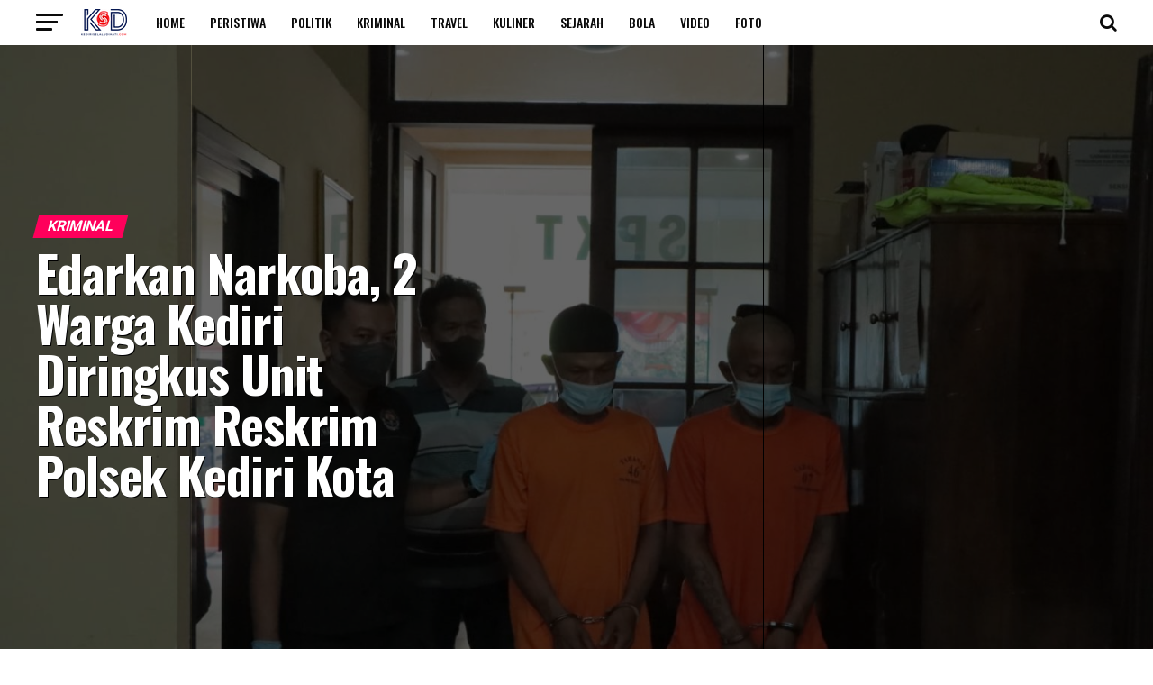

--- FILE ---
content_type: text/html; charset=UTF-8
request_url: https://kediriselaludihati.com/edarkan-narkoba-2-warga-kediri-diringkus-unit-reskrim-reskrim-polsek-kediri-kota/
body_size: 117122
content:
<!DOCTYPE html>
<html lang="en-US">
<head>
<meta charset="UTF-8" >
<meta name="viewport" id="viewport" content="width=device-width, initial-scale=1.0, maximum-scale=1.0, minimum-scale=1.0, user-scalable=no" />
<link rel="shortcut icon" href="https://kediriselaludihati.com/wp-content/uploads/2019/11/logo_nav-1.png" /><link rel="pingback" href="https://kediriselaludihati.com/xmlrpc.php" />
<meta property="og:type" content="article" />
					<meta property="og:image" content="https://kediriselaludihati.com/wp-content/uploads/2022/09/WhatsApp-Image-2022-09-30-at-16.10.35-1-1000x600.jpeg" />
		<meta name="twitter:image" content="https://kediriselaludihati.com/wp-content/uploads/2022/09/WhatsApp-Image-2022-09-30-at-16.10.35-1-1000x600.jpeg" />
	<meta property="og:url" content="https://kediriselaludihati.com/edarkan-narkoba-2-warga-kediri-diringkus-unit-reskrim-reskrim-polsek-kediri-kota/" />
<meta property="og:title" content="Edarkan Narkoba, 2 Warga Kediri Diringkus Unit Reskrim Reskrim Polsek Kediri Kota" />
<meta property="og:description" content="Kediriselaludihati.com &#8211; Unit Reskrim Polsek Kediri Kota mengamankan dua orang pengedar pil dobel l. Mereka adalah MA (37) dan AS (38), keduanya merupakan warga Desa Jongbiru, Kecamatan Gampengrejo. Dari penangkapan kedua tersangka disita barang bukti sebanyak 100 butir pil dobel L. Kapolsek Kediri Kota AKP Mustakim mengungkapkan awalnya petugas mendapat informasi, bahwa diwilayah Kelurahan Semampir, [&hellip;]" />
<meta name="twitter:card" content="summary">
<meta name="twitter:url" content="https://kediriselaludihati.com/edarkan-narkoba-2-warga-kediri-diringkus-unit-reskrim-reskrim-polsek-kediri-kota/">
<meta name="twitter:title" content="Edarkan Narkoba, 2 Warga Kediri Diringkus Unit Reskrim Reskrim Polsek Kediri Kota">
<meta name="twitter:description" content="Kediriselaludihati.com &#8211; Unit Reskrim Polsek Kediri Kota mengamankan dua orang pengedar pil dobel l. Mereka adalah MA (37) dan AS (38), keduanya merupakan warga Desa Jongbiru, Kecamatan Gampengrejo. Dari penangkapan kedua tersangka disita barang bukti sebanyak 100 butir pil dobel L. Kapolsek Kediri Kota AKP Mustakim mengungkapkan awalnya petugas mendapat informasi, bahwa diwilayah Kelurahan Semampir, [&hellip;]">
<title>Edarkan Narkoba, 2 Warga Kediri Diringkus Unit Reskrim Reskrim Polsek Kediri Kota &#8211; Kediri Selalu Di hati</title>
<link rel='dns-prefetch' href='//ajax.googleapis.com' />
<link rel='dns-prefetch' href='//fonts.googleapis.com' />
<link rel='dns-prefetch' href='//s.w.org' />
<link rel="alternate" type="application/rss+xml" title="Kediri Selalu Di hati &raquo; Feed" href="https://kediriselaludihati.com/feed/" />
<link rel="alternate" type="application/rss+xml" title="Kediri Selalu Di hati &raquo; Comments Feed" href="https://kediriselaludihati.com/comments/feed/" />
		<script type="text/javascript">
			window._wpemojiSettings = {"baseUrl":"https:\/\/s.w.org\/images\/core\/emoji\/12.0.0-1\/72x72\/","ext":".png","svgUrl":"https:\/\/s.w.org\/images\/core\/emoji\/12.0.0-1\/svg\/","svgExt":".svg","source":{"concatemoji":"https:\/\/kediriselaludihati.com\/wp-includes\/js\/wp-emoji-release.min.js?ver=5.4.15"}};
			/*! This file is auto-generated */
			!function(e,a,t){var n,r,o,i=a.createElement("canvas"),p=i.getContext&&i.getContext("2d");function s(e,t){var a=String.fromCharCode;p.clearRect(0,0,i.width,i.height),p.fillText(a.apply(this,e),0,0);e=i.toDataURL();return p.clearRect(0,0,i.width,i.height),p.fillText(a.apply(this,t),0,0),e===i.toDataURL()}function c(e){var t=a.createElement("script");t.src=e,t.defer=t.type="text/javascript",a.getElementsByTagName("head")[0].appendChild(t)}for(o=Array("flag","emoji"),t.supports={everything:!0,everythingExceptFlag:!0},r=0;r<o.length;r++)t.supports[o[r]]=function(e){if(!p||!p.fillText)return!1;switch(p.textBaseline="top",p.font="600 32px Arial",e){case"flag":return s([127987,65039,8205,9895,65039],[127987,65039,8203,9895,65039])?!1:!s([55356,56826,55356,56819],[55356,56826,8203,55356,56819])&&!s([55356,57332,56128,56423,56128,56418,56128,56421,56128,56430,56128,56423,56128,56447],[55356,57332,8203,56128,56423,8203,56128,56418,8203,56128,56421,8203,56128,56430,8203,56128,56423,8203,56128,56447]);case"emoji":return!s([55357,56424,55356,57342,8205,55358,56605,8205,55357,56424,55356,57340],[55357,56424,55356,57342,8203,55358,56605,8203,55357,56424,55356,57340])}return!1}(o[r]),t.supports.everything=t.supports.everything&&t.supports[o[r]],"flag"!==o[r]&&(t.supports.everythingExceptFlag=t.supports.everythingExceptFlag&&t.supports[o[r]]);t.supports.everythingExceptFlag=t.supports.everythingExceptFlag&&!t.supports.flag,t.DOMReady=!1,t.readyCallback=function(){t.DOMReady=!0},t.supports.everything||(n=function(){t.readyCallback()},a.addEventListener?(a.addEventListener("DOMContentLoaded",n,!1),e.addEventListener("load",n,!1)):(e.attachEvent("onload",n),a.attachEvent("onreadystatechange",function(){"complete"===a.readyState&&t.readyCallback()})),(n=t.source||{}).concatemoji?c(n.concatemoji):n.wpemoji&&n.twemoji&&(c(n.twemoji),c(n.wpemoji)))}(window,document,window._wpemojiSettings);
		</script>
		<style type="text/css">
img.wp-smiley,
img.emoji {
	display: inline !important;
	border: none !important;
	box-shadow: none !important;
	height: 1em !important;
	width: 1em !important;
	margin: 0 .07em !important;
	vertical-align: -0.1em !important;
	background: none !important;
	padding: 0 !important;
}
</style>
	<link rel='stylesheet' id='wp-block-library-css'  href='https://kediriselaludihati.com/wp-includes/css/dist/block-library/style.min.css?ver=5.4.15' type='text/css' media='all' />
<link rel='stylesheet' id='secure-copy-content-protection-public-css'  href='https://kediriselaludihati.com/wp-content/plugins/secure-copy-content-protection/public/css/secure-copy-content-protection-public.css?ver=4.3.9' type='text/css' media='all' />
<link rel='stylesheet' id='ql-jquery-ui-css'  href='//ajax.googleapis.com/ajax/libs/jqueryui/1.12.1/themes/smoothness/jquery-ui.css?ver=5.4.15' type='text/css' media='all' />
<link rel='stylesheet' id='reviewer-photoswipe-css'  href='https://kediriselaludihati.com/wp-content/plugins/reviewer/public/assets/css/photoswipe.css?ver=3.14.2' type='text/css' media='all' />
<link rel='stylesheet' id='dashicons-css'  href='https://kediriselaludihati.com/wp-includes/css/dashicons.min.css?ver=5.4.15' type='text/css' media='all' />
<link rel='stylesheet' id='reviewer-public-css'  href='https://kediriselaludihati.com/wp-content/plugins/reviewer/public/assets/css/reviewer-public.css?ver=3.14.2' type='text/css' media='all' />
<link rel='stylesheet' id='mvp-custom-style-css'  href='https://kediriselaludihati.com/wp-content/themes/zox-news/style.css?ver=5.4.15' type='text/css' media='all' />
<style id='mvp-custom-style-inline-css' type='text/css'>


#mvp-wallpaper {
	background: url() no-repeat 50% 0;
	}

#mvp-foot-copy a {
	color: #0be6af;
	}

#mvp-content-main p a,
.mvp-post-add-main p a {
	box-shadow: inset 0 -4px 0 #0be6af;
	}

#mvp-content-main p a:hover,
.mvp-post-add-main p a:hover {
	background: #0be6af;
	}

a,
a:visited,
.post-info-name a,
.woocommerce .woocommerce-breadcrumb a {
	color: #ff005b;
	}

#mvp-side-wrap a:hover {
	color: #ff005b;
	}

.mvp-fly-top:hover,
.mvp-vid-box-wrap,
ul.mvp-soc-mob-list li.mvp-soc-mob-com {
	background: #0be6af;
	}

nav.mvp-fly-nav-menu ul li.menu-item-has-children:after,
.mvp-feat1-left-wrap span.mvp-cd-cat,
.mvp-widget-feat1-top-story span.mvp-cd-cat,
.mvp-widget-feat2-left-cont span.mvp-cd-cat,
.mvp-widget-dark-feat span.mvp-cd-cat,
.mvp-widget-dark-sub span.mvp-cd-cat,
.mvp-vid-wide-text span.mvp-cd-cat,
.mvp-feat2-top-text span.mvp-cd-cat,
.mvp-feat3-main-story span.mvp-cd-cat,
.mvp-feat3-sub-text span.mvp-cd-cat,
.mvp-feat4-main-text span.mvp-cd-cat,
.woocommerce-message:before,
.woocommerce-info:before,
.woocommerce-message:before {
	color: #0be6af;
	}

#searchform input,
.mvp-authors-name {
	border-bottom: 1px solid #0be6af;
	}

.mvp-fly-top:hover {
	border-top: 1px solid #0be6af;
	border-left: 1px solid #0be6af;
	border-bottom: 1px solid #0be6af;
	}

.woocommerce .widget_price_filter .ui-slider .ui-slider-handle,
.woocommerce #respond input#submit.alt,
.woocommerce a.button.alt,
.woocommerce button.button.alt,
.woocommerce input.button.alt,
.woocommerce #respond input#submit.alt:hover,
.woocommerce a.button.alt:hover,
.woocommerce button.button.alt:hover,
.woocommerce input.button.alt:hover {
	background-color: #0be6af;
	}

.woocommerce-error,
.woocommerce-info,
.woocommerce-message {
	border-top-color: #0be6af;
	}

ul.mvp-feat1-list-buts li.active span.mvp-feat1-list-but,
span.mvp-widget-home-title,
span.mvp-post-cat,
span.mvp-feat1-pop-head {
	background: #ff005b;
	}

.woocommerce span.onsale {
	background-color: #ff005b;
	}

.mvp-widget-feat2-side-more-but,
.woocommerce .star-rating span:before,
span.mvp-prev-next-label,
.mvp-cat-date-wrap .sticky {
	color: #ff005b !important;
	}

#mvp-main-nav-top,
#mvp-fly-wrap,
.mvp-soc-mob-right,
#mvp-main-nav-small-cont {
	background: #ffffff;
	}

#mvp-main-nav-small .mvp-fly-but-wrap span,
#mvp-main-nav-small .mvp-search-but-wrap span,
.mvp-nav-top-left .mvp-fly-but-wrap span,
#mvp-fly-wrap .mvp-fly-but-wrap span {
	background: #0a0a0a;
	}

.mvp-nav-top-right .mvp-nav-search-but,
span.mvp-fly-soc-head,
.mvp-soc-mob-right i,
#mvp-main-nav-small span.mvp-nav-search-but,
#mvp-main-nav-small .mvp-nav-menu ul li a  {
	color: #0a0a0a;
	}

#mvp-main-nav-small .mvp-nav-menu ul li.menu-item-has-children a:after {
	border-color: #0a0a0a transparent transparent transparent;
	}

#mvp-nav-top-wrap span.mvp-nav-search-but:hover,
#mvp-main-nav-small span.mvp-nav-search-but:hover {
	color: #0be6af;
	}

#mvp-nav-top-wrap .mvp-fly-but-wrap:hover span,
#mvp-main-nav-small .mvp-fly-but-wrap:hover span,
span.mvp-woo-cart-num:hover {
	background: #0be6af;
	}

#mvp-main-nav-bot-cont {
	background: #000000;
	}

#mvp-nav-bot-wrap .mvp-fly-but-wrap span,
#mvp-nav-bot-wrap .mvp-search-but-wrap span {
	background: #000000;
	}

#mvp-nav-bot-wrap span.mvp-nav-search-but,
#mvp-nav-bot-wrap .mvp-nav-menu ul li a {
	color: #000000;
	}

#mvp-nav-bot-wrap .mvp-nav-menu ul li.menu-item-has-children a:after {
	border-color: #000000 transparent transparent transparent;
	}

.mvp-nav-menu ul li:hover a {
	border-bottom: 5px solid #0be6af;
	}

#mvp-nav-bot-wrap .mvp-fly-but-wrap:hover span {
	background: #0be6af;
	}

#mvp-nav-bot-wrap span.mvp-nav-search-but:hover {
	color: #0be6af;
	}

body,
.mvp-feat1-feat-text p,
.mvp-feat2-top-text p,
.mvp-feat3-main-text p,
.mvp-feat3-sub-text p,
#searchform input,
.mvp-author-info-text,
span.mvp-post-excerpt,
.mvp-nav-menu ul li ul.sub-menu li a,
nav.mvp-fly-nav-menu ul li a,
.mvp-ad-label,
span.mvp-feat-caption,
.mvp-post-tags a,
.mvp-post-tags a:visited,
span.mvp-author-box-name a,
#mvp-author-box-text p,
.mvp-post-gallery-text p,
ul.mvp-soc-mob-list li span,
#comments,
h3#reply-title,
h2.comments,
#mvp-foot-copy p,
span.mvp-fly-soc-head,
.mvp-post-tags-header,
span.mvp-prev-next-label,
span.mvp-post-add-link-but,
#mvp-comments-button a,
#mvp-comments-button span.mvp-comment-but-text,
.woocommerce ul.product_list_widget span.product-title,
.woocommerce ul.product_list_widget li a,
.woocommerce #reviews #comments ol.commentlist li .comment-text p.meta,
.woocommerce div.product p.price,
.woocommerce div.product p.price ins,
.woocommerce div.product p.price del,
.woocommerce ul.products li.product .price del,
.woocommerce ul.products li.product .price ins,
.woocommerce ul.products li.product .price,
.woocommerce #respond input#submit,
.woocommerce a.button,
.woocommerce button.button,
.woocommerce input.button,
.woocommerce .widget_price_filter .price_slider_amount .button,
.woocommerce span.onsale,
.woocommerce-review-link,
#woo-content p.woocommerce-result-count,
.woocommerce div.product .woocommerce-tabs ul.tabs li a,
a.mvp-inf-more-but,
span.mvp-cont-read-but,
span.mvp-cd-cat,
span.mvp-cd-date,
.mvp-feat4-main-text p,
span.mvp-woo-cart-num,
span.mvp-widget-home-title2,
.wp-caption,
#mvp-content-main p.wp-caption-text,
.gallery-caption,
.mvp-post-add-main p.wp-caption-text,
#bbpress-forums,
#bbpress-forums p,
.protected-post-form input,
#mvp-feat6-text p {
	font-family: 'Roboto', sans-serif;
	}

.mvp-blog-story-text p,
span.mvp-author-page-desc,
#mvp-404 p,
.mvp-widget-feat1-bot-text p,
.mvp-widget-feat2-left-text p,
.mvp-flex-story-text p,
.mvp-search-text p,
#mvp-content-main p,
.mvp-post-add-main p,
#mvp-content-main ul li,
#mvp-content-main ol li,
.rwp-summary,
.rwp-u-review__comment,
.mvp-feat5-mid-main-text p,
.mvp-feat5-small-main-text p,
#mvp-content-main .wp-block-button__link,
.wp-block-audio figcaption,
.wp-block-video figcaption,
.wp-block-embed figcaption,
.wp-block-verse pre,
pre.wp-block-verse {
	font-family: 'PT Serif', sans-serif;
	}

.mvp-nav-menu ul li a,
#mvp-foot-menu ul li a {
	font-family: 'Oswald', sans-serif;
	}


.mvp-feat1-sub-text h2,
.mvp-feat1-pop-text h2,
.mvp-feat1-list-text h2,
.mvp-widget-feat1-top-text h2,
.mvp-widget-feat1-bot-text h2,
.mvp-widget-dark-feat-text h2,
.mvp-widget-dark-sub-text h2,
.mvp-widget-feat2-left-text h2,
.mvp-widget-feat2-right-text h2,
.mvp-blog-story-text h2,
.mvp-flex-story-text h2,
.mvp-vid-wide-more-text p,
.mvp-prev-next-text p,
.mvp-related-text,
.mvp-post-more-text p,
h2.mvp-authors-latest a,
.mvp-feat2-bot-text h2,
.mvp-feat3-sub-text h2,
.mvp-feat3-main-text h2,
.mvp-feat4-main-text h2,
.mvp-feat5-text h2,
.mvp-feat5-mid-main-text h2,
.mvp-feat5-small-main-text h2,
.mvp-feat5-mid-sub-text h2,
#mvp-feat6-text h2,
.alp-related-posts-wrapper .alp-related-post .post-title {
	font-family: 'Oswald', sans-serif;
	}

.mvp-feat2-top-text h2,
.mvp-feat1-feat-text h2,
h1.mvp-post-title,
h1.mvp-post-title-wide,
.mvp-drop-nav-title h4,
#mvp-content-main blockquote p,
.mvp-post-add-main blockquote p,
#mvp-content-main p.has-large-font-size,
#mvp-404 h1,
#woo-content h1.page-title,
.woocommerce div.product .product_title,
.woocommerce ul.products li.product h3,
.alp-related-posts .current .post-title {
	font-family: 'Oswald', sans-serif;
	}

span.mvp-feat1-pop-head,
.mvp-feat1-pop-text:before,
span.mvp-feat1-list-but,
span.mvp-widget-home-title,
.mvp-widget-feat2-side-more,
span.mvp-post-cat,
span.mvp-page-head,
h1.mvp-author-top-head,
.mvp-authors-name,
#mvp-content-main h1,
#mvp-content-main h2,
#mvp-content-main h3,
#mvp-content-main h4,
#mvp-content-main h5,
#mvp-content-main h6,
.woocommerce .related h2,
.woocommerce div.product .woocommerce-tabs .panel h2,
.woocommerce div.product .product_title,
.mvp-feat5-side-list .mvp-feat1-list-img:after {
	font-family: 'Roboto', sans-serif;
	}

	

	span.mvp-nav-soc-but,
	ul.mvp-fly-soc-list li a,
	span.mvp-woo-cart-num {
		background: rgba(0,0,0,.8);
		}
	span.mvp-woo-cart-icon {
		color: rgba(0,0,0,.8);
		}
	nav.mvp-fly-nav-menu ul li,
	nav.mvp-fly-nav-menu ul li ul.sub-menu {
		border-top: 1px solid rgba(0,0,0,.1);
		}
	nav.mvp-fly-nav-menu ul li a {
		color: #000;
		}
	.mvp-drop-nav-title h4 {
		color: #000;
		}
		

	#mvp-main-body-wrap {
		padding-top: 20px;
		}
	#mvp-feat2-wrap,
	#mvp-feat4-wrap,
	#mvp-post-feat-img-wide,
	#mvp-vid-wide-wrap {
		margin-top: -20px;
		}
	@media screen and (max-width: 479px) {
		#mvp-main-body-wrap {
			padding-top: 15px;
			}
		#mvp-feat2-wrap,
		#mvp-feat4-wrap,
		#mvp-post-feat-img-wide,
		#mvp-vid-wide-wrap {
			margin-top: -15px;
			}
		}
		

	.mvp-nav-links {
		display: none;
		}
		

	@media screen and (max-width: 479px) {
		.single #mvp-content-body-top {
			max-height: 400px;
			}
		.single .mvp-cont-read-but-wrap {
			display: inline;
			}
		}
		

	.mvp-post-main-out,
	.mvp-post-main-in {
		margin-right: 0 !important;
		}
	#mvp-post-feat-img img {
		width: 100%;
		}
	#mvp-post-content,
	#mvp-post-add-box {
		float: none;
		margin: 0 auto;
		max-width: 750px;
		}
		

	.mvp-nav-soc-wrap {
		margin-top: -15px;
		height: 30px;
		}
	span.mvp-nav-soc-but {
		font-size: 16px;
		padding-top: 7px;
		width: 30px;
		height: 23px;
		}
	#mvp-main-nav-top {
		padding: 10px 0 !important;
		height: 30px !important;
		z-index: 9999;
		}
	.mvp-nav-top-wrap,
	.mvp-nav-top-mid {
		height: 30px !important;
		}
	.mvp-nav-top-mid img {
		height: 100% !important;
		}
	#mvp-main-nav-bot {
		border-bottom: none;
		display: none;
		height: 0;
		}
	.mvp-nav-top-mid img {
		margin-left: 0;
		}
	.mvp-nav-top-left-out {
		margin-left: -200px;
		}
	.mvp-nav-top-left-in {
		margin-left: 200px;
		}
	.mvp-nav-top-left {
		display: block;
		}
		

	.alp-advert {
		display: none;
	}
	.alp-related-posts-wrapper .alp-related-posts .current {
		margin: 0 0 10px;
	}
		
</style>
<link rel='stylesheet' id='mvp-reset-css'  href='https://kediriselaludihati.com/wp-content/themes/zox-news/css/reset.css?ver=5.4.15' type='text/css' media='all' />
<link rel='stylesheet' id='fontawesome-css'  href='https://kediriselaludihati.com/wp-content/themes/zox-news/font-awesome/css/font-awesome.css?ver=5.4.15' type='text/css' media='all' />
<link rel='stylesheet' id='mvp-fonts-css'  href='//fonts.googleapis.com/css?family=Roboto%3A300%2C400%2C700%2C900%7COswald%3A400%2C700%7CAdvent+Pro%3A700%7COpen+Sans%3A700%7CAnton%3A400Oswald%3A100%2C200%2C300%2C400%2C500%2C600%2C700%2C800%2C900%7COswald%3A100%2C200%2C300%2C400%2C500%2C600%2C700%2C800%2C900%7CRoboto%3A100%2C200%2C300%2C400%2C500%2C600%2C700%2C800%2C900%7CRoboto%3A100%2C200%2C300%2C400%2C500%2C600%2C700%2C800%2C900%7CPT+Serif%3A100%2C200%2C300%2C400%2C500%2C600%2C700%2C800%2C900%7COswald%3A100%2C200%2C300%2C400%2C500%2C600%2C700%2C800%2C900%26subset%3Dlatin%2Clatin-ext%2Ccyrillic%2Ccyrillic-ext%2Cgreek-ext%2Cgreek%2Cvietnamese' type='text/css' media='all' />
<link rel='stylesheet' id='mvp-media-queries-css'  href='https://kediriselaludihati.com/wp-content/themes/zox-news/css/media-queries.css?ver=5.4.15' type='text/css' media='all' />
<script type='text/javascript' src='https://kediriselaludihati.com/wp-includes/js/jquery/jquery.js?ver=1.12.4-wp'></script>
<script type='text/javascript' src='https://kediriselaludihati.com/wp-includes/js/jquery/jquery-migrate.min.js?ver=1.4.1'></script>
<link rel='https://api.w.org/' href='https://kediriselaludihati.com/wp-json/' />
<link rel="EditURI" type="application/rsd+xml" title="RSD" href="https://kediriselaludihati.com/xmlrpc.php?rsd" />
<link rel="wlwmanifest" type="application/wlwmanifest+xml" href="https://kediriselaludihati.com/wp-includes/wlwmanifest.xml" /> 
<link rel='prev' title='Polsek Kediri Kota Temukan 25 Pelanggar Prokes dalam Razia Yustisi ke Kafe dan Angkringan' href='https://kediriselaludihati.com/polsek-kediri-kota-temukan-25-pelanggar-prokes-dalam-razia-yustisi-ke-kafe-dan-angkringan/' />
<link rel='next' title='Razia Yustisi, Polsek Pesantren Tegur Lisan 9 Pelanggar Prokes' href='https://kediriselaludihati.com/razia-yustisi-polsek-pesantren-tegur-lisan-9-pelanggar-prokes/' />
<link rel="canonical" href="https://kediriselaludihati.com/edarkan-narkoba-2-warga-kediri-diringkus-unit-reskrim-reskrim-polsek-kediri-kota/" />
<link rel='shortlink' href='https://kediriselaludihati.com/?p=30059' />
<link rel="alternate" type="application/json+oembed" href="https://kediriselaludihati.com/wp-json/oembed/1.0/embed?url=https%3A%2F%2Fkediriselaludihati.com%2Fedarkan-narkoba-2-warga-kediri-diringkus-unit-reskrim-reskrim-polsek-kediri-kota%2F" />
<link rel="alternate" type="text/xml+oembed" href="https://kediriselaludihati.com/wp-json/oembed/1.0/embed?url=https%3A%2F%2Fkediriselaludihati.com%2Fedarkan-narkoba-2-warga-kediri-diringkus-unit-reskrim-reskrim-polsek-kediri-kota%2F&#038;format=xml" />
<style type="text/css">.recentcomments a{display:inline !important;padding:0 !important;margin:0 !important;}</style><style type="text/css" id="custom-background-css">
body.custom-background { background-image: url("https://kediriselaludihati.com/wp-content/uploads/2024/02/IMG-20240201-WA0028.jpg"); background-position: left top; background-size: auto; background-repeat: repeat; background-attachment: scroll; }
</style>
	</head>
<body class="post-template-default single single-post postid-30059 single-format-standard custom-background">
	<div id="mvp-fly-wrap">
	<div id="mvp-fly-menu-top" class="left relative">
		<div class="mvp-fly-top-out left relative">
			<div class="mvp-fly-top-in">
				<div id="mvp-fly-logo" class="left relative">
											<a href="https://kediriselaludihati.com/"><img src="https://kediriselaludihati.com/wp-content/uploads/2019/11/logo_nav-1.png" alt="Kediri Selalu Di hati" data-rjs="2" /></a>
									</div><!--mvp-fly-logo-->
			</div><!--mvp-fly-top-in-->
			<div class="mvp-fly-but-wrap mvp-fly-but-menu mvp-fly-but-click">
				<span></span>
				<span></span>
				<span></span>
				<span></span>
			</div><!--mvp-fly-but-wrap-->
		</div><!--mvp-fly-top-out-->
	</div><!--mvp-fly-menu-top-->
	<div id="mvp-fly-menu-wrap">
		<nav class="mvp-fly-nav-menu left relative">
			<div class="menu-menu-kediri-container"><ul id="menu-menu-kediri" class="menu"><li id="menu-item-421" class="menu-item menu-item-type-custom menu-item-object-custom menu-item-home menu-item-421"><a href="https://kediriselaludihati.com/">Home</a></li>
<li id="menu-item-422" class="menu-item menu-item-type-taxonomy menu-item-object-category current-post-ancestor current-menu-parent current-post-parent menu-item-422"><a href="https://kediriselaludihati.com/category/peristiwa/">Peristiwa</a></li>
<li id="menu-item-423" class="menu-item menu-item-type-taxonomy menu-item-object-category menu-item-423"><a href="https://kediriselaludihati.com/category/peristiwa/politics/">Politik</a></li>
<li id="menu-item-424" class="menu-item menu-item-type-taxonomy menu-item-object-category current-post-ancestor current-menu-parent current-post-parent menu-item-424"><a href="https://kediriselaludihati.com/category/kriminal/">Kriminal</a></li>
<li id="menu-item-427" class="menu-item menu-item-type-taxonomy menu-item-object-category menu-item-427"><a href="https://kediriselaludihati.com/category/travel/">Travel</a></li>
<li id="menu-item-429" class="menu-item menu-item-type-taxonomy menu-item-object-category menu-item-429"><a href="https://kediriselaludihati.com/category/kuliner/">Kuliner</a></li>
<li id="menu-item-431" class="menu-item menu-item-type-taxonomy menu-item-object-category menu-item-431"><a href="https://kediriselaludihati.com/category/sejarah/">Sejarah</a></li>
<li id="menu-item-432" class="menu-item menu-item-type-taxonomy menu-item-object-category menu-item-432"><a href="https://kediriselaludihati.com/category/bola/">Bola</a></li>
<li id="menu-item-434" class="menu-item menu-item-type-taxonomy menu-item-object-category menu-item-434"><a href="https://kediriselaludihati.com/category/video/">Video</a></li>
<li id="menu-item-433" class="menu-item menu-item-type-taxonomy menu-item-object-category menu-item-433"><a href="https://kediriselaludihati.com/category/foto/">Foto</a></li>
</ul></div>		</nav>
	</div><!--mvp-fly-menu-wrap-->
	<div id="mvp-fly-soc-wrap">
		<span class="mvp-fly-soc-head">Connect with us</span>
		<ul class="mvp-fly-soc-list left relative">
																										</ul>
	</div><!--mvp-fly-soc-wrap-->
</div><!--mvp-fly-wrap-->	<div id="mvp-site" class="left relative">
		<div id="mvp-search-wrap">
			<div id="mvp-search-box">
				<form method="get" id="searchform" action="https://kediriselaludihati.com/">
	<input type="text" name="s" id="s" value="Search" onfocus='if (this.value == "Search") { this.value = ""; }' onblur='if (this.value == "") { this.value = "Search"; }' />
	<input type="hidden" id="searchsubmit" value="Search" />
</form>			</div><!--mvp-search-box-->
			<div class="mvp-search-but-wrap mvp-search-click">
				<span></span>
				<span></span>
			</div><!--mvp-search-but-wrap-->
		</div><!--mvp-search-wrap-->
				<div id="mvp-site-wall" class="left relative">
						<div id="mvp-site-main" class="left relative">
			<header id="mvp-main-head-wrap" class="left relative">
									<nav id="mvp-main-nav-wrap" class="left relative">
						<div id="mvp-main-nav-small" class="left relative">
							<div id="mvp-main-nav-small-cont" class="left">
								<div class="mvp-main-box">
									<div id="mvp-nav-small-wrap">
										<div class="mvp-nav-small-right-out left">
											<div class="mvp-nav-small-right-in">
												<div class="mvp-nav-small-cont left">
													<div class="mvp-nav-small-left-out right">
														<div id="mvp-nav-small-left" class="left relative">
															<div class="mvp-fly-but-wrap mvp-fly-but-click left relative">
																<span></span>
																<span></span>
																<span></span>
																<span></span>
															</div><!--mvp-fly-but-wrap-->
														</div><!--mvp-nav-small-left-->
														<div class="mvp-nav-small-left-in">
															<div class="mvp-nav-small-mid left">
																<div class="mvp-nav-small-logo left relative">
																																			<a href="https://kediriselaludihati.com/"><img src="https://kediriselaludihati.com/wp-content/uploads/2019/11/logo_nav-1.png" alt="Kediri Selalu Di hati" data-rjs="2" /></a>
																																																				<h2 class="mvp-logo-title">Kediri Selalu Di hati</h2>
																																	</div><!--mvp-nav-small-logo-->
																<div class="mvp-nav-small-mid-right left">
																																			<div class="mvp-drop-nav-title left">
																			<h4>Edarkan Narkoba, 2 Warga Kediri Diringkus Unit Reskrim Reskrim Polsek Kediri Kota</h4>
																		</div><!--mvp-drop-nav-title-->
																																		<div class="mvp-nav-menu left">
																		<div class="menu-menu-kediri-container"><ul id="menu-menu-kediri-1" class="menu"><li class="menu-item menu-item-type-custom menu-item-object-custom menu-item-home menu-item-421"><a href="https://kediriselaludihati.com/">Home</a></li>
<li class="menu-item menu-item-type-taxonomy menu-item-object-category current-post-ancestor current-menu-parent current-post-parent menu-item-422"><a href="https://kediriselaludihati.com/category/peristiwa/">Peristiwa</a></li>
<li class="menu-item menu-item-type-taxonomy menu-item-object-category menu-item-423"><a href="https://kediriselaludihati.com/category/peristiwa/politics/">Politik</a></li>
<li class="menu-item menu-item-type-taxonomy menu-item-object-category current-post-ancestor current-menu-parent current-post-parent menu-item-424"><a href="https://kediriselaludihati.com/category/kriminal/">Kriminal</a></li>
<li class="menu-item menu-item-type-taxonomy menu-item-object-category menu-item-427"><a href="https://kediriselaludihati.com/category/travel/">Travel</a></li>
<li class="menu-item menu-item-type-taxonomy menu-item-object-category menu-item-429"><a href="https://kediriselaludihati.com/category/kuliner/">Kuliner</a></li>
<li class="menu-item menu-item-type-taxonomy menu-item-object-category menu-item-431"><a href="https://kediriselaludihati.com/category/sejarah/">Sejarah</a></li>
<li class="menu-item menu-item-type-taxonomy menu-item-object-category menu-item-432"><a href="https://kediriselaludihati.com/category/bola/">Bola</a></li>
<li class="menu-item menu-item-type-taxonomy menu-item-object-category menu-item-434"><a href="https://kediriselaludihati.com/category/video/">Video</a></li>
<li class="menu-item menu-item-type-taxonomy menu-item-object-category menu-item-433"><a href="https://kediriselaludihati.com/category/foto/">Foto</a></li>
</ul></div>																	</div><!--mvp-nav-menu-->
																</div><!--mvp-nav-small-mid-right-->
															</div><!--mvp-nav-small-mid-->
														</div><!--mvp-nav-small-left-in-->
													</div><!--mvp-nav-small-left-out-->
												</div><!--mvp-nav-small-cont-->
											</div><!--mvp-nav-small-right-in-->
											<div id="mvp-nav-small-right" class="right relative">
												<span class="mvp-nav-search-but fa fa-search fa-2 mvp-search-click"></span>
											</div><!--mvp-nav-small-right-->
										</div><!--mvp-nav-small-right-out-->
									</div><!--mvp-nav-small-wrap-->
								</div><!--mvp-main-box-->
							</div><!--mvp-main-nav-small-cont-->
						</div><!--mvp-main-nav-small-->
					</nav><!--mvp-main-nav-wrap-->
							</header><!--mvp-main-head-wrap-->
			<div id="mvp-main-body-wrap" class="left relative">	<article id="mvp-article-wrap" itemscope itemtype="http://schema.org/NewsArticle">
			<meta itemscope itemprop="mainEntityOfPage"  itemType="https://schema.org/WebPage" itemid="https://kediriselaludihati.com/edarkan-narkoba-2-warga-kediri-diringkus-unit-reskrim-reskrim-polsek-kediri-kota/"/>
																<div class="mvp-main-body-max">
						<div id="mvp-post-feat-img-wide" class="left relative">
															<div id="mvp-post-feat-img" class="left relative mvp-post-feat-img-wide2" itemprop="image" itemscope itemtype="https://schema.org/ImageObject">
									<img width="1600" height="1066" src="https://kediriselaludihati.com/wp-content/uploads/2022/09/WhatsApp-Image-2022-09-30-at-16.10.35-1.jpeg" class="mvp-reg-img wp-post-image" alt="" srcset="https://kediriselaludihati.com/wp-content/uploads/2022/09/WhatsApp-Image-2022-09-30-at-16.10.35-1.jpeg 1600w, https://kediriselaludihati.com/wp-content/uploads/2022/09/WhatsApp-Image-2022-09-30-at-16.10.35-1-300x200.jpeg 300w, https://kediriselaludihati.com/wp-content/uploads/2022/09/WhatsApp-Image-2022-09-30-at-16.10.35-1-1024x682.jpeg 1024w, https://kediriselaludihati.com/wp-content/uploads/2022/09/WhatsApp-Image-2022-09-30-at-16.10.35-1-768x512.jpeg 768w, https://kediriselaludihati.com/wp-content/uploads/2022/09/WhatsApp-Image-2022-09-30-at-16.10.35-1-1536x1023.jpeg 1536w" sizes="(max-width: 1600px) 100vw, 1600px" />									<img width="560" height="600" src="https://kediriselaludihati.com/wp-content/uploads/2022/09/WhatsApp-Image-2022-09-30-at-16.10.35-1-560x600.jpeg" class="mvp-mob-img wp-post-image" alt="" />																		<meta itemprop="url" content="https://kediriselaludihati.com/wp-content/uploads/2022/09/WhatsApp-Image-2022-09-30-at-16.10.35-1-1000x600.jpeg">
									<meta itemprop="width" content="1000">
									<meta itemprop="height" content="600">
								</div><!--mvp-post-feat-img-->
														<div id="mvp-post-feat-text-wrap" class="left relative">
								<div class="mvp-post-feat-text-main">
									<div class="mvp-post-feat-text left relative">
										<h3 class="mvp-post-cat left relative"><a class="mvp-post-cat-link" href="https://kediriselaludihati.com/category/kriminal/"><span class="mvp-post-cat left">Kriminal</span></a></h3>
										<h1 class="mvp-post-title mvp-post-title-wide left entry-title" itemprop="headline">Edarkan Narkoba, 2 Warga Kediri Diringkus Unit Reskrim Reskrim Polsek Kediri Kota</h1>
																			</div><!--mvp-post-feat-text-->
								</div><!--mvp-post-feat-text-main-->
							</div><!--mvp-post-feat-text-wrap-->
													</div><!--mvp-post-feat-img-wide-->
					</div><!--mvp-main-body-max-->
														<div id="mvp-article-cont" class="left relative">
			<div class="mvp-main-box">
				<div id="mvp-post-main" class="left relative">
										<div class="mvp-post-main-out left relative">
						<div class="mvp-post-main-in">
							<div id="mvp-post-content" class="left relative">
																																																	<div id="mvp-content-wrap" class="left relative">
									<div class="mvp-post-soc-out right relative">
																																		<div class="mvp-post-soc-wrap left relative">
		<ul class="mvp-post-soc-list left relative">
			<a href="#" onclick="window.open('http://www.facebook.com/sharer.php?u=https://kediriselaludihati.com/edarkan-narkoba-2-warga-kediri-diringkus-unit-reskrim-reskrim-polsek-kediri-kota/&amp;t=Edarkan Narkoba, 2 Warga Kediri Diringkus Unit Reskrim Reskrim Polsek Kediri Kota', 'facebookShare', 'width=626,height=436'); return false;" title="Share on Facebook">
			<li class="mvp-post-soc-fb">
				<i class="fa fa-2 fa-facebook" aria-hidden="true"></i>
			</li>
			</a>
			<a href="#" onclick="window.open('http://twitter.com/share?text=Edarkan Narkoba, 2 Warga Kediri Diringkus Unit Reskrim Reskrim Polsek Kediri Kota -&amp;url=https://kediriselaludihati.com/edarkan-narkoba-2-warga-kediri-diringkus-unit-reskrim-reskrim-polsek-kediri-kota/', 'twitterShare', 'width=626,height=436'); return false;" title="Tweet This Post">
			<li class="mvp-post-soc-twit">
				<i class="fa fa-2 fa-twitter" aria-hidden="true"></i>
			</li>
			</a>
			<a href="#" onclick="window.open('http://pinterest.com/pin/create/button/?url=https://kediriselaludihati.com/edarkan-narkoba-2-warga-kediri-diringkus-unit-reskrim-reskrim-polsek-kediri-kota/&amp;media=<br />
<b>Notice</b>:  Undefined variable: post in <b>/var/www/html/wp-content/plugins/mvp-social-buttons/mvp-social-buttons.php</b> on line <b>27</b><br />
<br />
<b>Notice</b>:  Trying to get property 'ID' of non-object in <b>/var/www/html/wp-content/plugins/mvp-social-buttons/mvp-social-buttons.php</b> on line <b>27</b><br />
https://kediriselaludihati.com/wp-content/uploads/2022/09/WhatsApp-Image-2022-09-30-at-16.10.35-1-1000x600.jpeg&amp;description=Edarkan Narkoba, 2 Warga Kediri Diringkus Unit Reskrim Reskrim Polsek Kediri Kota', 'pinterestShare', 'width=750,height=350'); return false;" title="Pin This Post">
			<li class="mvp-post-soc-pin">
				<i class="fa fa-2 fa-pinterest-p" aria-hidden="true"></i>
			</li>
			</a>
			<a href="mailto:?subject=Edarkan Narkoba, 2 Warga Kediri Diringkus Unit Reskrim Reskrim Polsek Kediri Kota&amp;BODY=I found this article interesting and thought of sharing it with you. Check it out: https://kediriselaludihati.com/edarkan-narkoba-2-warga-kediri-diringkus-unit-reskrim-reskrim-polsek-kediri-kota/">
			<li class="mvp-post-soc-email">
				<i class="fa fa-2 fa-envelope" aria-hidden="true"></i>
			</li>
			</a>
					</ul>
	</div><!--mvp-post-soc-wrap-->
	<div id="mvp-soc-mob-wrap">
		<div class="mvp-soc-mob-out left relative">
			<div class="mvp-soc-mob-in">
				<div class="mvp-soc-mob-left left relative">
					<ul class="mvp-soc-mob-list left relative">
						<a href="#" onclick="window.open('http://www.facebook.com/sharer.php?u=https://kediriselaludihati.com/edarkan-narkoba-2-warga-kediri-diringkus-unit-reskrim-reskrim-polsek-kediri-kota/&amp;t=Edarkan Narkoba, 2 Warga Kediri Diringkus Unit Reskrim Reskrim Polsek Kediri Kota', 'facebookShare', 'width=626,height=436'); return false;" title="Share on Facebook">
						<li class="mvp-soc-mob-fb">
							<i class="fa fa-facebook" aria-hidden="true"></i><span class="mvp-soc-mob-fb">Share</span>
						</li>
						</a>
						<a href="#" onclick="window.open('http://twitter.com/share?text=Edarkan Narkoba, 2 Warga Kediri Diringkus Unit Reskrim Reskrim Polsek Kediri Kota -&amp;url=https://kediriselaludihati.com/edarkan-narkoba-2-warga-kediri-diringkus-unit-reskrim-reskrim-polsek-kediri-kota/', 'twitterShare', 'width=626,height=436'); return false;" title="Tweet This Post">
						<li class="mvp-soc-mob-twit">
							<i class="fa fa-twitter" aria-hidden="true"></i><span class="mvp-soc-mob-fb">Tweet</span>
						</li>
						</a>
						<a href="#" onclick="window.open('http://pinterest.com/pin/create/button/?url=https://kediriselaludihati.com/edarkan-narkoba-2-warga-kediri-diringkus-unit-reskrim-reskrim-polsek-kediri-kota/&amp;media=<br />
<b>Notice</b>:  Undefined variable: post in <b>/var/www/html/wp-content/plugins/mvp-social-buttons/mvp-social-buttons.php</b> on line <b>69</b><br />
<br />
<b>Notice</b>:  Trying to get property 'ID' of non-object in <b>/var/www/html/wp-content/plugins/mvp-social-buttons/mvp-social-buttons.php</b> on line <b>69</b><br />
https://kediriselaludihati.com/wp-content/uploads/2022/09/WhatsApp-Image-2022-09-30-at-16.10.35-1-1000x600.jpeg&amp;description=Edarkan Narkoba, 2 Warga Kediri Diringkus Unit Reskrim Reskrim Polsek Kediri Kota', 'pinterestShare', 'width=750,height=350'); return false;" title="Pin This Post">
						<li class="mvp-soc-mob-pin">
							<i class="fa fa-pinterest-p" aria-hidden="true"></i>
						</li>
						</a>
						<a href="whatsapp://send?text=Edarkan Narkoba, 2 Warga Kediri Diringkus Unit Reskrim Reskrim Polsek Kediri Kota https://kediriselaludihati.com/edarkan-narkoba-2-warga-kediri-diringkus-unit-reskrim-reskrim-polsek-kediri-kota/"><div class="whatsapp-share"><span class="whatsapp-but1">
						<li class="mvp-soc-mob-what">
							<i class="fa fa-whatsapp" aria-hidden="true"></i>
						</li>
						</a>
						<a href="mailto:?subject=Edarkan Narkoba, 2 Warga Kediri Diringkus Unit Reskrim Reskrim Polsek Kediri Kota&amp;BODY=I found this article interesting and thought of sharing it with you. Check it out: https://kediriselaludihati.com/edarkan-narkoba-2-warga-kediri-diringkus-unit-reskrim-reskrim-polsek-kediri-kota/">
						<li class="mvp-soc-mob-email">
							<i class="fa fa-envelope-o" aria-hidden="true"></i>
						</li>
						</a>
											</ul>
				</div><!--mvp-soc-mob-left-->
			</div><!--mvp-soc-mob-in-->
			<div class="mvp-soc-mob-right left relative">
				<i class="fa fa-ellipsis-h" aria-hidden="true"></i>
			</div><!--mvp-soc-mob-right-->
		</div><!--mvp-soc-mob-out-->
	</div><!--mvp-soc-mob-wrap-->
																															<div class="mvp-post-soc-in">
											<div id="mvp-content-body" class="left relative">
												<div id="mvp-content-body-top" class="left relative">
																																																										<div class="mvp-author-info-wrap left relative">
																	<div class="mvp-author-info-thumb left relative">
																																			</div><!--mvp-author-info-thumb-->
																	<div class="mvp-author-info-text left relative">
																		<div class="mvp-author-info-date left relative">
																			<p>Published</p> <span class="mvp-post-date">3 years ago</span> <p>on</p> <span class="mvp-post-date updated"><time class="post-date updated" itemprop="datePublished" datetime="2022-09-30">September 30, 2022</time></span>
																			<meta itemprop="dateModified" content="2022-09-30"/>
																		</div><!--mvp-author-info-date-->
																		<div class="mvp-author-info-name left relative" itemprop="author" itemscope itemtype="https://schema.org/Person">
																			<p>By</p> <span class="author-name vcard fn author" itemprop="name"><a href="https://kediriselaludihati.com/author/Admin%20Kds/" title="Posts by Admin kds" rel="author">Admin kds</a></span> 																		</div><!--mvp-author-info-name-->
																	</div><!--mvp-author-info-text-->
																</div><!--mvp-author-info-wrap-->
																																																																				<div id="mvp-content-main" class="left relative">
														
<p>Kediriselaludihati.com &#8211; Unit Reskrim Polsek Kediri Kota mengamankan dua orang pengedar pil dobel l. Mereka adalah MA (37) dan AS (38), keduanya merupakan warga Desa Jongbiru, Kecamatan Gampengrejo. Dari penangkapan kedua tersangka disita barang bukti sebanyak 100 butir pil dobel L.</p>



<p>Kapolsek Kediri Kota AKP Mustakim mengungkapkan awalnya petugas mendapat informasi, bahwa diwilayah Kelurahan Semampir, Kecamatan Kota Kediri terdapat peredaran obat keras jenis Pil dobel l. Setelah dilakukan serangkaian penyelidikan ternyata benar informasi tersebut dan selanjutnya dilakukan penangkapan terhadap tersangka MA.</p>



<p>&#8220;Tersangka MA ini tinggal di sebuah kos di Kelurahan Semampir. Tersangka diduga mengedarkan pil dobel L di wilayah Kelurahan Semampir,&#8221; ungkap AKP Mustakim.</p>



<p>Dari penangkapan MA petugas mengamankan barang bukti berupa 26 butir pil dobel l. Selain itu juga disita barang bukti uang sebesar Rp 75 ribu dan satu buah ponsel yang digunakan sebagai alat transaksi.</p>



<p>Petugas melakukan introgasi kepada MA dan mendapatkan informasi jika dia membeli pil dobel l dari tersangka AS. Petugas melakukan penangkapan terhadap AS yang saat berada di rumahnya di Desa Jongbiru, Kecamatan Gampengrejo.</p>



<p>&#8220;Dari tersangka AS disita barang bukti pil dobel l sebanyak 74 butir, 1 pack plastik klip dan satu buah ponsel sebagai alat transaksi,&#8221; ungkap AKP Mustakim</p>



<p>Saat ini kedua tersangka masih menjalani pemeriksaan di Unit Reskrim Polsek Kediri Kota. Atas perbuatannya tersangka dijerat dengan Pasal 196 ayat (1) Jo pasal 98 ayat (2) UU RI Nomor: 36 Tahun 2009, Tentang Kesehatan.</p>



<p>&#8220;Ancaman hukuman pidana penjara paling lama selama 10 tahun,&#8221; tegas AKP Mustakim. (res/an).</p>
																											</div><!--mvp-content-main-->
													<div id="mvp-content-bot" class="left">
																												<div class="mvp-post-tags">
															<span class="mvp-post-tags-header">Related Topics:</span><span itemprop="keywords"></span>
														</div><!--mvp-post-tags-->
														<div class="posts-nav-link">
																													</div><!--posts-nav-link-->
																													<div id="mvp-prev-next-wrap" class="left relative">
																																	<div class="mvp-next-post-wrap right relative">
																		<a href="https://kediriselaludihati.com/razia-yustisi-polsek-pesantren-tegur-lisan-9-pelanggar-prokes/" rel="bookmark">
																		<div class="mvp-prev-next-cont left relative">
																			<div class="mvp-next-cont-out left relative">
																				<div class="mvp-next-cont-in">
																					<div class="mvp-prev-next-text left relative">
																						<span class="mvp-prev-next-label left relative">Up Next</span>
																						<p>Razia Yustisi, Polsek Pesantren Tegur Lisan 9 Pelanggar Prokes</p>
																					</div><!--mvp-prev-next-text-->
																				</div><!--mvp-next-cont-in-->
																				<span class="mvp-next-arr fa fa-chevron-right right"></span>
																			</div><!--mvp-prev-next-out-->
																		</div><!--mvp-prev-next-cont-->
																		</a>
																	</div><!--mvp-next-post-wrap-->
																																																	<div class="mvp-prev-post-wrap left relative">
																		<a href="https://kediriselaludihati.com/polsek-kediri-kota-temukan-25-pelanggar-prokes-dalam-razia-yustisi-ke-kafe-dan-angkringan/" rel="bookmark">
																		<div class="mvp-prev-next-cont left relative">
																			<div class="mvp-prev-cont-out right relative">
																				<span class="mvp-prev-arr fa fa-chevron-left left"></span>
																				<div class="mvp-prev-cont-in">
																					<div class="mvp-prev-next-text left relative">
																						<span class="mvp-prev-next-label left relative">Don&#039;t Miss</span>
																						<p>Polsek Kediri Kota Temukan 25 Pelanggar Prokes dalam Razia Yustisi ke Kafe dan Angkringan</p>
																					</div><!--mvp-prev-next-text-->
																				</div><!--mvp-prev-cont-in-->
																			</div><!--mvp-prev-cont-out-->
																		</div><!--mvp-prev-next-cont-->
																		</a>
																	</div><!--mvp-prev-post-wrap-->
																															</div><!--mvp-prev-next-wrap-->
																																										<div class="mvp-org-wrap" itemprop="publisher" itemscope itemtype="https://schema.org/Organization">
															<div class="mvp-org-logo" itemprop="logo" itemscope itemtype="https://schema.org/ImageObject">
																																	<img src="https://kediriselaludihati.com/wp-content/uploads/2019/11/logo_footer.png"/>
																	<meta itemprop="url" content="https://kediriselaludihati.com/wp-content/uploads/2019/11/logo_footer.png">
																															</div><!--mvp-org-logo-->
															<meta itemprop="name" content="Kediri Selalu Di hati">
														</div><!--mvp-org-wrap-->
													</div><!--mvp-content-bot-->
												</div><!--mvp-content-body-top-->
												<div class="mvp-cont-read-wrap">
																											<div class="mvp-cont-read-but-wrap left relative">
															<span class="mvp-cont-read-but">Continue Reading</span>
														</div><!--mvp-cont-read-but-wrap-->
																																																					<div id="mvp-related-posts" class="left relative">
															<h4 class="mvp-widget-home-title">
																<span class="mvp-widget-home-title">You may like</span>
															</h4>
																													</div><!--mvp-related-posts-->
																																						</div><!--mvp-cont-read-wrap-->
											</div><!--mvp-content-body-->
										</div><!--mvp-post-soc-in-->
									</div><!--mvp-post-soc-out-->
								</div><!--mvp-content-wrap-->
													<div id="mvp-post-add-box">
								<div id="mvp-post-add-wrap" class="left relative">
																			<div class="mvp-post-add-story left relative">
											<div class="mvp-post-add-head left relative">
												<h3 class="mvp-post-cat left relative"><a class="mvp-post-cat-link" href="https://kediriselaludihati.com/category/kriminal/"><span class="mvp-post-cat left">Kriminal</span></a></h3>
												<h1 class="mvp-post-title left">Batas Waktu Pengembalian Barang Jarahan 3 September 2025, Setelahnya Ada Penindakan Tegas</h1>
																																					<div class="mvp-author-info-wrap left relative">
														<div class="mvp-author-info-thumb left relative">
																													</div><!--mvp-author-info-thumb-->
														<div class="mvp-author-info-text left relative">
															<div class="mvp-author-info-date left relative">
																<p>Published</p> <span class="mvp-post-date">5 months ago</span> <p>on</p> <span class="mvp-post-date">September 2, 2025</span>
															</div><!--mvp-author-info-date-->
															<div class="mvp-author-info-name left relative">
																<p>By</p> <span class="author-name vcard fn author" itemprop="name"><a href="https://kediriselaludihati.com/author/Admin%20Kds/" title="Posts by Admin kds" rel="author">Admin kds</a></span> 															</div><!--mvp-author-info-name-->
														</div><!--mvp-author-info-text-->
													</div><!--mvp-author-info-wrap-->
																							</div><!--mvp-post-add-head-->
											<div class="mvp-post-add-body left relative">
																																							<div class="mvp-post-add-img left relative">
															<img width="2047" height="1556" src="https://kediriselaludihati.com/wp-content/uploads/2025/09/IMG_20250902_145940.jpg" class="attachment- size- wp-post-image" alt="" srcset="https://kediriselaludihati.com/wp-content/uploads/2025/09/IMG_20250902_145940.jpg 2047w, https://kediriselaludihati.com/wp-content/uploads/2025/09/IMG_20250902_145940-300x228.jpg 300w, https://kediriselaludihati.com/wp-content/uploads/2025/09/IMG_20250902_145940-1024x778.jpg 1024w, https://kediriselaludihati.com/wp-content/uploads/2025/09/IMG_20250902_145940-768x584.jpg 768w, https://kediriselaludihati.com/wp-content/uploads/2025/09/IMG_20250902_145940-1536x1168.jpg 1536w" sizes="(max-width: 2047px) 100vw, 2047px" />														</div><!--mvp-post-feat-img-->
																																																			<div class="mvp-post-add-cont left relative">
													<div class="mvp-post-add-main right relative">
														
<figure class="wp-block-image size-large"><img src="https://kediriselaludihati.com/wp-content/uploads/2025/09/IMG-20250902-WA0023-819x1024.jpg" alt="" class="wp-image-56565" srcset="https://kediriselaludihati.com/wp-content/uploads/2025/09/IMG-20250902-WA0023-819x1024.jpg 819w, https://kediriselaludihati.com/wp-content/uploads/2025/09/IMG-20250902-WA0023-240x300.jpg 240w, https://kediriselaludihati.com/wp-content/uploads/2025/09/IMG-20250902-WA0023-768x960.jpg 768w, https://kediriselaludihati.com/wp-content/uploads/2025/09/IMG-20250902-WA0023-1228x1536.jpg 1228w, https://kediriselaludihati.com/wp-content/uploads/2025/09/IMG-20250902-WA0023-1638x2048.jpg 1638w, https://kediriselaludihati.com/wp-content/uploads/2025/09/IMG-20250902-WA0023.jpg 2047w" sizes="(max-width: 819px) 100vw, 819px" /></figure>



<p></p>



<p>Kediriselaludihati &#8211; Polres Kediri Kota mengeluarkan imbauan tegas kepada masyarakat yang terlibat dalam aksi penjarahan saat unjuk rasa pada Sabtu, 30 Agustus 2025, agar segera mengembalikan barang hasil jarahan. Batas waktu yang diberikan yakni 3 September 2025, lewat dari tanggal yang ditentukan akan dilakukan penindakan hukum.</p>



<p>Kapolres Kediri Kota, AKBP Anggi Saputra Ibrahim, S.H., S.I.K., M.H., menegaskan bahwa pihaknya telah mengidentifikasi sejumlah pelaku yang diduga melakukan penjarahan. Namun, sebelum tindakan hukum diberlakukan, Polres memberikan kesempatan kepada masyarakat untuk secara sukarela mengembalikan barang-barang tersebut.</p>



<p>“Kami mengimbau dengan penuh kesadaran dan tanggung jawab, agar seluruh barang hasil penjarahan segera dikembalikan ke Polres Kediri Kota. Mari bersama-sama menjaga kedamaian Kota Kediri. Mengembalikan barang yang bukan haknya adalah bentuk keberanian dan wujud kepedulian terhadap sesama,” tegas Kapolres.</p>



<p>Dalam imbauannya, Polres Kediri Kota juga menekankan dasar hukum yang mengatur penjarahan, di antaranya Pasal 363 KUHP tentang pencurian dengan pemberatan dengan ancaman pidana hingga 7 tahun penjara, Pasal 480 KUHP terkait penadahan dengan ancaman pidana 4 tahun penjara, serta Pasal 55 KUHP yang menyebut setiap orang yang turut serta melakukan perbuatan pidana dapat dipidana sebagai pelaku.</p>



<p>Polres Kediri Kota memastikan bahwa pengembalian barang secara sukarela akan menjadi pertimbangan hukum yang meringankan. Namun, apabila barang tidak dikembalikan, aparat akan menindak tegas sesuai aturan hukum yang berlaku.</p>



<p>Barang hasil penjarahan dapat dikembalikan langsung ke Polres Kediri Kota, Jl. KDP Slamet No. 2, Kota Kediri.Dengan langkah ini, diharapkan masyarakat dapat berperan aktif dalam menjaga kondusifitas dan mengembalikan situasi Kota Kediri tetap aman, damai, serta tertib. (res)</p>
													</div><!--mvp-post-add-main-->
													<div class="mvp-post-add-link">
														<a href="https://kediriselaludihati.com/batas-waktu-pengembalian-barang-jarahan-3-september-2025-setelahnya-ada-penindakan-tegas/" rel="bookmark"><span class="mvp-post-add-link-but">Continue Reading</span></a>
													</div><!--mvp-post-add-link-->
												</div><!--mvp-post-add-cont-->
											</div><!--mvp-post-add-body-->
										</div><!--mvp-post-add-story-->
																			<div class="mvp-post-add-story left relative">
											<div class="mvp-post-add-head left relative">
												<h3 class="mvp-post-cat left relative"><a class="mvp-post-cat-link" href="https://kediriselaludihati.com/category/kriminal/"><span class="mvp-post-cat left">Kriminal</span></a></h3>
												<h1 class="mvp-post-title left">Satlantas Polres Kediri Kota Gelar Release Kecelakaan di Jalan Semeru Kota Kediri, Sopir Bus Tersangka</h1>
																																					<div class="mvp-author-info-wrap left relative">
														<div class="mvp-author-info-thumb left relative">
																													</div><!--mvp-author-info-thumb-->
														<div class="mvp-author-info-text left relative">
															<div class="mvp-author-info-date left relative">
																<p>Published</p> <span class="mvp-post-date">1 year ago</span> <p>on</p> <span class="mvp-post-date">September 11, 2024</span>
															</div><!--mvp-author-info-date-->
															<div class="mvp-author-info-name left relative">
																<p>By</p> <span class="author-name vcard fn author" itemprop="name"><a href="https://kediriselaludihati.com/author/Admin%20Kds/" title="Posts by Admin kds" rel="author">Admin kds</a></span> 															</div><!--mvp-author-info-name-->
														</div><!--mvp-author-info-text-->
													</div><!--mvp-author-info-wrap-->
																							</div><!--mvp-post-add-head-->
											<div class="mvp-post-add-body left relative">
																																							<div class="mvp-post-add-img left relative">
															<img width="2560" height="1707" src="https://kediriselaludihati.com/wp-content/uploads/2024/09/958b22f7-501f-4d82-97fd-c272a1364656-scaled.jpeg" class="attachment- size- wp-post-image" alt="" srcset="https://kediriselaludihati.com/wp-content/uploads/2024/09/958b22f7-501f-4d82-97fd-c272a1364656-scaled.jpeg 2560w, https://kediriselaludihati.com/wp-content/uploads/2024/09/958b22f7-501f-4d82-97fd-c272a1364656-300x200.jpeg 300w, https://kediriselaludihati.com/wp-content/uploads/2024/09/958b22f7-501f-4d82-97fd-c272a1364656-1024x683.jpeg 1024w, https://kediriselaludihati.com/wp-content/uploads/2024/09/958b22f7-501f-4d82-97fd-c272a1364656-768x512.jpeg 768w, https://kediriselaludihati.com/wp-content/uploads/2024/09/958b22f7-501f-4d82-97fd-c272a1364656-1536x1024.jpeg 1536w, https://kediriselaludihati.com/wp-content/uploads/2024/09/958b22f7-501f-4d82-97fd-c272a1364656-2048x1365.jpeg 2048w" sizes="(max-width: 2560px) 100vw, 2560px" />														</div><!--mvp-post-feat-img-->
																																																			<div class="mvp-post-add-cont left relative">
													<div class="mvp-post-add-main right relative">
														
<p>Kediriselaludihati &#8211;  – Sebuah kecelakaan tragis kembali terjadi di wilayah Kediri. Pada Minggu (8/9/2024) malam, sekitar pukul 20.00 WIB, sebuah kecelakaan lalu lintas di Jl. Semeru, Kelurahan Tamanan, Kecamatan Mojoroto, menyebabkan satu korban jiwa meninggal dunia. </p>



<p>Marjuki (56) pengemudi bus ditetapkan sebagai tersangka dan sudah ditahan.</p>



<p>Kecelakaan ini melibatkan sebuah bus dan sepeda motor, dengan penumpang sepeda motor meninggal dunia di lokasi kejadian.</p>



<p>Kasat Lantas Polres Kediri Kota, AKP Afandy Dwi Takdir, S.T.K., S.I.K., menyatakan bahwa kecelakaan tersebut terjadi karena kelalaian pengemudi bus yang diduga tidak fokus dalam mengemudi.&nbsp;</p>



<p>&#8220;Berdasarkan hasil olah TKP, dugaan sementara kecelakaan ini disebabkan oleh pengemudi bus yang kurang konsentrasi, sehingga menabrak kendaraan sepeda motor yang melaju di depannya. Pengemudi bus ditetapkan sebagai tersangka dan ditahan ,&#8221; ujar AKP Afandy.</p>



<p>Kronologi Kecelakaan</p>



<p>Bus Mercedes-Benz Harapan Jaya dengan nomor polisi AG-7048-US, yang dikemudikan oleh Marjuki (56), melaju dari arah timur menuju barat di Jl. Semeru. Sepeda motor Honda Beat dengan nomor polisi AG-3432-AN, yang dikendarai oleh Rizal Anggoman (30), berjalan di depan bus, berboncengan dengan Ria Kumala Dewi (28).&nbsp;</p>



<p>Saat berada di depan SPBU Tamanan, bus menabrak sepeda motor tersebut, menyebabkan pengendara dan penumpang terpental ke jalan.</p>



<p>Korban Kecelakaan</p>



<p>Rizal mengalami luka ringan di bagian dada kanan dan segera dibawa ke RS Bhayangkara Kediri untuk perawatan lebih lanjut. Namun, penumpangnya, Ria Kumala Dewi, mengalami luka fatal di bagian kepala, dengan pendarahan di telinga, hidung, dan mulut, dan dinyatakan meninggal di lokasi kejadian.</p>



<p>Imbauan Kasat Lantas</p>



<p>AKP Afandy menekankan pentingnya konsentrasi penuh dalam mengemudi, terutama di area yang ramai dan berpotensi bahaya seperti di Jl. Semeru.&nbsp;</p>



<p>&#8220;Ini adalah pengingat yang serius bagi semua pengendara. Keselamatan di jalan raya bergantung pada ketertiban dan konsentrasi kita dalam berkendara,&#8221; tegasnya.</p>



<p>Selain itu, pihak kepolisian juga mengimbau masyarakat untuk tetap menjaga keselamatan di jalan&nbsp;</p>



<p>&#8220;Kondusivitas Kota Kediri harus kita jaga bersama terutama di jalan dengan cara taat dan patuh lalu lintas,&#8221; tambah AKP Afandy.</p>



<p>Dengan peristiwa ini, Polres Kediri Kota berkomitmen untuk terus meningkatkan edukasi masyarakat tentang pentingnya keselamatan berkendara . (res/aro)</p>
													</div><!--mvp-post-add-main-->
													<div class="mvp-post-add-link">
														<a href="https://kediriselaludihati.com/satlantas-polres-kediri-kota-gelar-release-kecelakaan-di-jalan-semeru-kota-kediri-sopir-bus-tersangka/" rel="bookmark"><span class="mvp-post-add-link-but">Continue Reading</span></a>
													</div><!--mvp-post-add-link-->
												</div><!--mvp-post-add-cont-->
											</div><!--mvp-post-add-body-->
										</div><!--mvp-post-add-story-->
																			<div class="mvp-post-add-story left relative">
											<div class="mvp-post-add-head left relative">
												<h3 class="mvp-post-cat left relative"><a class="mvp-post-cat-link" href="https://kediriselaludihati.com/category/kriminal/"><span class="mvp-post-cat left">Kriminal</span></a></h3>
												<h1 class="mvp-post-title left">Operasi Sikat Semeru : Tangkap Pelaku Curannmor</h1>
																																					<div class="mvp-author-info-wrap left relative">
														<div class="mvp-author-info-thumb left relative">
																													</div><!--mvp-author-info-thumb-->
														<div class="mvp-author-info-text left relative">
															<div class="mvp-author-info-date left relative">
																<p>Published</p> <span class="mvp-post-date">3 years ago</span> <p>on</p> <span class="mvp-post-date">May 17, 2023</span>
															</div><!--mvp-author-info-date-->
															<div class="mvp-author-info-name left relative">
																<p>By</p> <span class="author-name vcard fn author" itemprop="name"><a href="https://kediriselaludihati.com/author/Admin%20Kds/" title="Posts by Admin kds" rel="author">Admin kds</a></span> 															</div><!--mvp-author-info-name-->
														</div><!--mvp-author-info-text-->
													</div><!--mvp-author-info-wrap-->
																							</div><!--mvp-post-add-head-->
											<div class="mvp-post-add-body left relative">
																																							<div class="mvp-post-add-img left relative">
															<img width="1600" height="1066" src="https://kediriselaludihati.com/wp-content/uploads/2023/05/2-1.jpg" class="attachment- size- wp-post-image" alt="" srcset="https://kediriselaludihati.com/wp-content/uploads/2023/05/2-1.jpg 1600w, https://kediriselaludihati.com/wp-content/uploads/2023/05/2-1-300x200.jpg 300w, https://kediriselaludihati.com/wp-content/uploads/2023/05/2-1-1024x682.jpg 1024w, https://kediriselaludihati.com/wp-content/uploads/2023/05/2-1-768x512.jpg 768w, https://kediriselaludihati.com/wp-content/uploads/2023/05/2-1-1536x1023.jpg 1536w" sizes="(max-width: 1600px) 100vw, 1600px" />														</div><!--mvp-post-feat-img-->
																																																			<div class="mvp-post-add-cont left relative">
													<div class="mvp-post-add-main right relative">
														
<p>Kediri Kota – Satreskrim Polres Kediri Kota berhasil menangkap inisial MAF (22) yang diduga pelaku pencurian Sepeda motor di dua TKP yakni di depan Alfamart Jl KH Agus Salim Kec.Mojoroto dan depan rumah makan Pageruyung Jl KH Agus Salim Kota Kediri.</p>



<p>Hal itu dibenarkan oleh Kapolres Kediri Kota AKBP Teddy Chandra S.I.K., M.Si&nbsp; melalui Kasat Reskrim Polres Kediri Kota AKP Tommy Prambana, S.I.K., M.H., M.Si. saat ditanya awak media, Selasa (16/05/2023)</p>



<p>“Benar, Sat Reskrim Polres Kediri Kota berkolaborasi dengan unit reskrim Polsek Mojoroto telah menangkap terduga pelaku pencuri motor berinisial MAF,” kata AKP Tommy.</p>



<p>Ia menjelaskan modus yang digunakan MAF untuk melancarkan aksinya yakni mencari kendaraan yang terpakir tidak dikunci stang, sehingga dengan mudah untuk didorong/dituntun ke rumah pelaku dan esok harinya dibuatkan kunci duplikat.</p>



<p>&#8220;Korban mendapat informasi bahwa sepeda motor yang hilang telah di posting di media sosial Facebook (FB) untuk di jual, kemudian korban menginformasikan ke petugas dan langsung kami respon untuk dilakukan penyelidikan&#8221; ungkap AKP Tommy.</p>



<p>Masih kata&nbsp; AKP Tommy Sekira pukul 19.00 Wib&nbsp; petugas berhasil mengamankan orang yang memposting&nbsp; sepeda motor beat warna putih. Dari hasil pengakuanya sepeda motor tersebut diperoleh dengan membeli dari pelaku MAF seharga Rp. 2.850.000 selanjutnya dilakukan pengembangan dan dapat diamankan MAF yang di duga pelaku.</p>



<p>“Alhamdulillah, gerak cepat rekan – rekan Sat Reskrim Polres Kediri Kota dan unit Reskrim Polsek Mojoroto membuahkan hasil dengan mengamankan MAF berikut barang bukti 2 (dua) unit sepeda motor untuk proses lebih lanjut,”pungkas AKP Tommy. (Hms)</p>
													</div><!--mvp-post-add-main-->
													<div class="mvp-post-add-link">
														<a href="https://kediriselaludihati.com/operasi-sikat-semeru-tangkap-pelaku-curannmor/" rel="bookmark"><span class="mvp-post-add-link-but">Continue Reading</span></a>
													</div><!--mvp-post-add-link-->
												</div><!--mvp-post-add-cont-->
											</div><!--mvp-post-add-body-->
										</div><!--mvp-post-add-story-->
																	</div><!--mvp-post-add-wrap-->
							</div><!--mvp-post-add-box-->
													</div><!--mvp-post-content-->
						</div><!--mvp-post-main-in-->
											</div><!--mvp-post-main-out-->
				</div><!--mvp-post-main-->
							<div id="mvp-post-more-wrap" class="left relative">
					<h4 class="mvp-widget-home-title">
						<span class="mvp-widget-home-title">Trending</span>
					</h4>
					<ul class="mvp-post-more-list left relative">
													<a href="https://kediriselaludihati.com/ning-sheila-hasina-binti-kh-zamzami-lirboyo-juara-1-mhq-30-juz-mtq-xiv-kapolda-jatim-cup/" rel="bookmark">
							<li>
																	<div class="mvp-post-more-img left relative">
										<img width="400" height="240" src="https://kediriselaludihati.com/wp-content/uploads/2021/01/02B-2-400x240.jpg" class="mvp-reg-img wp-post-image" alt="" srcset="https://kediriselaludihati.com/wp-content/uploads/2021/01/02B-2-400x240.jpg 400w, https://kediriselaludihati.com/wp-content/uploads/2021/01/02B-2-1000x600.jpg 1000w, https://kediriselaludihati.com/wp-content/uploads/2021/01/02B-2-590x354.jpg 590w" sizes="(max-width: 400px) 100vw, 400px" />										<img width="80" height="80" src="https://kediriselaludihati.com/wp-content/uploads/2021/01/02B-2-80x80.jpg" class="mvp-mob-img wp-post-image" alt="" srcset="https://kediriselaludihati.com/wp-content/uploads/2021/01/02B-2-80x80.jpg 80w, https://kediriselaludihati.com/wp-content/uploads/2021/01/02B-2-150x150.jpg 150w" sizes="(max-width: 80px) 100vw, 80px" />																			</div><!--mvp-post-more-img-->
																<div class="mvp-post-more-text left relative">
									<div class="mvp-cat-date-wrap left relative">
										<span class="mvp-cd-cat left relative">Peristiwa</span><span class="mvp-cd-date left relative">5 years ago</span>
									</div><!--mvp-cat-date-wrap-->
									<p>Ning Sheila Hasina Binti KH Zamzami Lirboyo Juara 1 MHQ 30 Juz , MTQ XIV Kapolda Jatim Cup</p>
								</div><!--mvp-post-more-text-->
							</li>
							</a>
													<a href="https://kediriselaludihati.com/jangan-coba-coba-balap-liar-di-kota-kediri-dihukum-dorong-motor-dua-kilometer/" rel="bookmark">
							<li>
																	<div class="mvp-post-more-img left relative">
										<img width="400" height="240" src="https://kediriselaludihati.com/wp-content/uploads/2020/02/b33a9b2f-4e66-4cc9-a646-eb2ad8f5e85c-400x240.jpg" class="mvp-reg-img wp-post-image" alt="" srcset="https://kediriselaludihati.com/wp-content/uploads/2020/02/b33a9b2f-4e66-4cc9-a646-eb2ad8f5e85c-400x240.jpg 400w, https://kediriselaludihati.com/wp-content/uploads/2020/02/b33a9b2f-4e66-4cc9-a646-eb2ad8f5e85c-1000x600.jpg 1000w, https://kediriselaludihati.com/wp-content/uploads/2020/02/b33a9b2f-4e66-4cc9-a646-eb2ad8f5e85c-590x354.jpg 590w" sizes="(max-width: 400px) 100vw, 400px" />										<img width="80" height="80" src="https://kediriselaludihati.com/wp-content/uploads/2020/02/b33a9b2f-4e66-4cc9-a646-eb2ad8f5e85c-80x80.jpg" class="mvp-mob-img wp-post-image" alt="" srcset="https://kediriselaludihati.com/wp-content/uploads/2020/02/b33a9b2f-4e66-4cc9-a646-eb2ad8f5e85c-80x80.jpg 80w, https://kediriselaludihati.com/wp-content/uploads/2020/02/b33a9b2f-4e66-4cc9-a646-eb2ad8f5e85c-150x150.jpg 150w" sizes="(max-width: 80px) 100vw, 80px" />																			</div><!--mvp-post-more-img-->
																<div class="mvp-post-more-text left relative">
									<div class="mvp-cat-date-wrap left relative">
										<span class="mvp-cd-cat left relative">Kriminal</span><span class="mvp-cd-date left relative">6 years ago</span>
									</div><!--mvp-cat-date-wrap-->
									<p>Jangan Coba Coba Balap Liar di Kota Kediri, Dihukum Dorong Motor Dua Kilometer</p>
								</div><!--mvp-post-more-text-->
							</li>
							</a>
													<a href="https://kediriselaludihati.com/ponpes-tarbiyatul-quran-al-falah-ploso-kediri-gelar-haflah-dan-wisuda-khatmil-quran/" rel="bookmark">
							<li>
																	<div class="mvp-post-more-img left relative">
										<img width="400" height="240" src="https://kediriselaludihati.com/wp-content/uploads/2020/02/WhatsApp-Image-2020-02-06-at-23.54.12-400x240.jpeg" class="mvp-reg-img wp-post-image" alt="" srcset="https://kediriselaludihati.com/wp-content/uploads/2020/02/WhatsApp-Image-2020-02-06-at-23.54.12-400x240.jpeg 400w, https://kediriselaludihati.com/wp-content/uploads/2020/02/WhatsApp-Image-2020-02-06-at-23.54.12-1000x600.jpeg 1000w, https://kediriselaludihati.com/wp-content/uploads/2020/02/WhatsApp-Image-2020-02-06-at-23.54.12-590x354.jpeg 590w" sizes="(max-width: 400px) 100vw, 400px" />										<img width="80" height="80" src="https://kediriselaludihati.com/wp-content/uploads/2020/02/WhatsApp-Image-2020-02-06-at-23.54.12-80x80.jpeg" class="mvp-mob-img wp-post-image" alt="" srcset="https://kediriselaludihati.com/wp-content/uploads/2020/02/WhatsApp-Image-2020-02-06-at-23.54.12-80x80.jpeg 80w, https://kediriselaludihati.com/wp-content/uploads/2020/02/WhatsApp-Image-2020-02-06-at-23.54.12-150x150.jpeg 150w" sizes="(max-width: 80px) 100vw, 80px" />																			</div><!--mvp-post-more-img-->
																<div class="mvp-post-more-text left relative">
									<div class="mvp-cat-date-wrap left relative">
										<span class="mvp-cd-cat left relative">Peristiwa</span><span class="mvp-cd-date left relative">6 years ago</span>
									</div><!--mvp-cat-date-wrap-->
									<p>Ponpes Tarbiyatul Qur&#8217;an Al Falah Ploso Kediri Gelar Haflah dan Wisuda Khatmil Qur&#8217;an</p>
								</div><!--mvp-post-more-text-->
							</li>
							</a>
													<a href="https://kediriselaludihati.com/6-pelatihan-sertifikasi-gada-pratama-di-mako-brimob-kediri-terima-anumerta-peserta-terbaik/" rel="bookmark">
							<li>
																	<div class="mvp-post-more-img left relative">
										<img width="400" height="240" src="https://kediriselaludihati.com/wp-content/uploads/2020/10/07D-1-400x240.jpg" class="mvp-reg-img wp-post-image" alt="" srcset="https://kediriselaludihati.com/wp-content/uploads/2020/10/07D-1-400x240.jpg 400w, https://kediriselaludihati.com/wp-content/uploads/2020/10/07D-1-1000x600.jpg 1000w, https://kediriselaludihati.com/wp-content/uploads/2020/10/07D-1-590x354.jpg 590w" sizes="(max-width: 400px) 100vw, 400px" />										<img width="80" height="80" src="https://kediriselaludihati.com/wp-content/uploads/2020/10/07D-1-80x80.jpg" class="mvp-mob-img wp-post-image" alt="" srcset="https://kediriselaludihati.com/wp-content/uploads/2020/10/07D-1-80x80.jpg 80w, https://kediriselaludihati.com/wp-content/uploads/2020/10/07D-1-150x150.jpg 150w" sizes="(max-width: 80px) 100vw, 80px" />																			</div><!--mvp-post-more-img-->
																<div class="mvp-post-more-text left relative">
									<div class="mvp-cat-date-wrap left relative">
										<span class="mvp-cd-cat left relative">Uncategorized</span><span class="mvp-cd-date left relative">5 years ago</span>
									</div><!--mvp-cat-date-wrap-->
									<p>6 Pelatihan Sertifikasi Gada Pratama di Mako Brimob Kediri Terima Anumerta Peserta Terbaik</p>
								</div><!--mvp-post-more-text-->
							</li>
							</a>
													<a href="https://kediriselaludihati.com/pengunjung-pasar-bolawen-kabupaten-kediri-diimbau-jaga-jarak-dan-cuci-tangan/" rel="bookmark">
							<li>
																	<div class="mvp-post-more-img left relative">
										<img width="400" height="240" src="https://kediriselaludihati.com/wp-content/uploads/2020/06/04A-7-400x240.jpg" class="mvp-reg-img wp-post-image" alt="" srcset="https://kediriselaludihati.com/wp-content/uploads/2020/06/04A-7-400x240.jpg 400w, https://kediriselaludihati.com/wp-content/uploads/2020/06/04A-7-1000x600.jpg 1000w, https://kediriselaludihati.com/wp-content/uploads/2020/06/04A-7-590x354.jpg 590w" sizes="(max-width: 400px) 100vw, 400px" />										<img width="80" height="80" src="https://kediriselaludihati.com/wp-content/uploads/2020/06/04A-7-80x80.jpg" class="mvp-mob-img wp-post-image" alt="" srcset="https://kediriselaludihati.com/wp-content/uploads/2020/06/04A-7-80x80.jpg 80w, https://kediriselaludihati.com/wp-content/uploads/2020/06/04A-7-150x150.jpg 150w" sizes="(max-width: 80px) 100vw, 80px" />																			</div><!--mvp-post-more-img-->
																<div class="mvp-post-more-text left relative">
									<div class="mvp-cat-date-wrap left relative">
										<span class="mvp-cd-cat left relative">Peristiwa</span><span class="mvp-cd-date left relative">6 years ago</span>
									</div><!--mvp-cat-date-wrap-->
									<p>Pengunjung Pasar Bolawen Kabupaten Kediri Diimbau Jaga Jarak dan Cuci Tangan</p>
								</div><!--mvp-post-more-text-->
							</li>
							</a>
													<a href="https://kediriselaludihati.com/ribuan-umat-muslim-ikuti-pengajian-rutin-malam-rabu-gus-lik-kediri/" rel="bookmark">
							<li>
																	<div class="mvp-post-more-img left relative">
										<img width="400" height="240" src="https://kediriselaludihati.com/wp-content/uploads/2020/03/WhatsApp-Image-2020-03-10-at-23.35.08-400x240.jpeg" class="mvp-reg-img wp-post-image" alt="" srcset="https://kediriselaludihati.com/wp-content/uploads/2020/03/WhatsApp-Image-2020-03-10-at-23.35.08-400x240.jpeg 400w, https://kediriselaludihati.com/wp-content/uploads/2020/03/WhatsApp-Image-2020-03-10-at-23.35.08-1000x600.jpeg 1000w, https://kediriselaludihati.com/wp-content/uploads/2020/03/WhatsApp-Image-2020-03-10-at-23.35.08-590x354.jpeg 590w" sizes="(max-width: 400px) 100vw, 400px" />										<img width="80" height="80" src="https://kediriselaludihati.com/wp-content/uploads/2020/03/WhatsApp-Image-2020-03-10-at-23.35.08-80x80.jpeg" class="mvp-mob-img wp-post-image" alt="" srcset="https://kediriselaludihati.com/wp-content/uploads/2020/03/WhatsApp-Image-2020-03-10-at-23.35.08-80x80.jpeg 80w, https://kediriselaludihati.com/wp-content/uploads/2020/03/WhatsApp-Image-2020-03-10-at-23.35.08-150x150.jpeg 150w" sizes="(max-width: 80px) 100vw, 80px" />																			</div><!--mvp-post-more-img-->
																<div class="mvp-post-more-text left relative">
									<div class="mvp-cat-date-wrap left relative">
										<span class="mvp-cd-cat left relative">Peristiwa</span><span class="mvp-cd-date left relative">6 years ago</span>
									</div><!--mvp-cat-date-wrap-->
									<p>Ribuan Umat Muslim Ikuti Pengajian Rutin Malam Rabu Gus Lik Kediri</p>
								</div><!--mvp-post-more-text-->
							</li>
							</a>
													<a href="https://kediriselaludihati.com/inilah-kegiatan-malam-tirakatan-jumat-legi-di-gereja-puhsarang/" rel="bookmark">
							<li>
																	<div class="mvp-post-more-img left relative">
										<img width="400" height="240" src="https://kediriselaludihati.com/wp-content/uploads/2023/05/IMG-20230505-WA0074-400x240.jpg" class="mvp-reg-img wp-post-image" alt="" srcset="https://kediriselaludihati.com/wp-content/uploads/2023/05/IMG-20230505-WA0074-400x240.jpg 400w, https://kediriselaludihati.com/wp-content/uploads/2023/05/IMG-20230505-WA0074-1000x600.jpg 1000w, https://kediriselaludihati.com/wp-content/uploads/2023/05/IMG-20230505-WA0074-590x354.jpg 590w" sizes="(max-width: 400px) 100vw, 400px" />										<img width="80" height="80" src="https://kediriselaludihati.com/wp-content/uploads/2023/05/IMG-20230505-WA0074-80x80.jpg" class="mvp-mob-img wp-post-image" alt="" srcset="https://kediriselaludihati.com/wp-content/uploads/2023/05/IMG-20230505-WA0074-80x80.jpg 80w, https://kediriselaludihati.com/wp-content/uploads/2023/05/IMG-20230505-WA0074-150x150.jpg 150w" sizes="(max-width: 80px) 100vw, 80px" />																			</div><!--mvp-post-more-img-->
																<div class="mvp-post-more-text left relative">
									<div class="mvp-cat-date-wrap left relative">
										<span class="mvp-cd-cat left relative">Peristiwa</span><span class="mvp-cd-date left relative">3 years ago</span>
									</div><!--mvp-cat-date-wrap-->
									<p>Inilah Kegiatan Malam Tirakatan Jumat Legi di Gereja Puhsarang</p>
								</div><!--mvp-post-more-text-->
							</li>
							</a>
													<a href="https://kediriselaludihati.com/mengenal-sosok-kasatreskrim-akp-i-gusti-agung-ananta/" rel="bookmark">
							<li>
																	<div class="mvp-post-more-img left relative">
										<img width="400" height="240" src="https://kediriselaludihati.com/wp-content/uploads/2020/02/ingin-lari-keliling-kota_m_178491-400x240.jpg" class="mvp-reg-img wp-post-image" alt="" srcset="https://kediriselaludihati.com/wp-content/uploads/2020/02/ingin-lari-keliling-kota_m_178491-400x240.jpg 400w, https://kediriselaludihati.com/wp-content/uploads/2020/02/ingin-lari-keliling-kota_m_178491-590x354.jpg 590w" sizes="(max-width: 400px) 100vw, 400px" />										<img width="80" height="80" src="https://kediriselaludihati.com/wp-content/uploads/2020/02/ingin-lari-keliling-kota_m_178491-80x80.jpg" class="mvp-mob-img wp-post-image" alt="" srcset="https://kediriselaludihati.com/wp-content/uploads/2020/02/ingin-lari-keliling-kota_m_178491-80x80.jpg 80w, https://kediriselaludihati.com/wp-content/uploads/2020/02/ingin-lari-keliling-kota_m_178491-150x150.jpg 150w" sizes="(max-width: 80px) 100vw, 80px" />																			</div><!--mvp-post-more-img-->
																<div class="mvp-post-more-text left relative">
									<div class="mvp-cat-date-wrap left relative">
										<span class="mvp-cd-cat left relative">Inspirasi</span><span class="mvp-cd-date left relative">6 years ago</span>
									</div><!--mvp-cat-date-wrap-->
									<p>Mengenal Sosok Kasatreskrim AKP I Gusti Agung Ananta</p>
								</div><!--mvp-post-more-text-->
							</li>
							</a>
											</ul>
				</div><!--mvp-post-more-wrap-->
						</div><!--mvp-main-box-->
		</div><!--mvp-article-cont-->
		</article><!--mvp-article-wrap-->
			</div><!--mvp-main-body-wrap-->
			<footer id="mvp-foot-wrap" class="left relative">
				<div id="mvp-foot-top" class="left relative">
					<div class="mvp-main-box">
						<div id="mvp-foot-logo" class="left relative">
															<a href="https://kediriselaludihati.com/"><img src="https://kediriselaludihati.com/wp-content/uploads/2019/11/logo_footer.png" alt="Kediri Selalu Di hati" data-rjs="2" /></a>
														
						</div><!--mvp-foot-logo-->
				
						<div id="mvp-foot-soc" class="left relative">
							<ul class="mvp-foot-soc-list left relative">
																																																																							</ul>
						</div><!--mvp-foot-soc-->
						<div id="mvp-foot-menu-wrap" class="left relative">
							<div id="mvp-foot-menu" class="left relative">
															</div><!--mvp-foot-menu-->
						</div><!--mvp-foot-menu-wrap-->
					</div><!--mvp-main-box-->
				</div><!--mvp-foot-top-->
				<div id="mvp-foot-bot" class="left relative">
					<div class="mvp-main-box">
						<div id="mvp-foot-copy" class="left relative">
							<p>Copyright © 2019 kediriselaludihati.com</p>
						</div><!--mvp-foot-copy-->
					</div><!--mvp-main-box-->
				</div><!--mvp-foot-bot-->
			</footer>
		</div><!--mvp-site-main-->
	</div><!--mvp-site-wall-->
</div><!--mvp-site-->
<div class="mvp-fly-top back-to-top">
	<i class="fa fa-angle-up fa-3"></i>
</div><!--mvp-fly-top-->
<div class="mvp-fly-fade mvp-fly-but-click">
</div><!--mvp-fly-fade-->
<div id="ays_tooltip" ><div id="ays_tooltip_block"><p>You cannot copy content of this page</p>
</div></div>
                    <style>
                        #ays_tooltip,.ays_tooltip_class {
                    		display: none;
                    		position: absolute;
    						z-index: 999999999;
                            background-color: #ffffff;
                            
                            background-repeat: no-repeat;
                            background-position: center center;
                            background-size: cover;
                            opacity:;
                            border: 1px solid #b7b7b7;
                            border-radius: 3px;
                            box-shadow: rgba(0,0,0,0) 0px 0px 15px  1px;
                            color: #ff0000;
                            padding: 5px 5px;
                            text-transform: none;
							;
                        }
                        
                        #ays_tooltip > *, .ays_tooltip_class > * {
                            color: #ff0000;
                            font-size: 12px;
                            letter-spacing:0px;
                        }

                        #ays_tooltip_block {
                            font-size: 12px;
                            backdrop-filter: blur(0px);
                        }

                        @media screen and (max-width: 768px){
                        	#ays_tooltip,.ays_tooltip_class {
                        		font-size: 12px;
                        	}
                        	#ays_tooltip > *, .ays_tooltip_class > * {	                            
	                            font-size: 12px;
	                        }
                        }
                        
                       
                    </style>
                <style>
                *:not(input):not(textarea)::selection {
            background-color: transparent !important;
            color: inherit !important;
        }

        *:not(input):not(textarea)::-moz-selection {
            background-color: transparent !important;
            color: inherit !important;
        }

            </style>
    <script>
            function stopPrntScr() {
                var inpFld = document.createElement("input");
                inpFld.setAttribute("value", "Access Denied");
                inpFld.setAttribute("width", "0");
                inpFld.style.height = "0px";
                inpFld.style.width = "0px";
                inpFld.style.border = "0px";
                document.body.appendChild(inpFld);
                inpFld.select();
                document.execCommand("copy");
                inpFld.remove(inpFld);
            }

            (function ($) {
                'use strict';
                $(function () {
                    let all = $('*').not('script, meta, link, style, noscript, title'),
                        tooltip = $('#ays_tooltip'),
                        tooltipClass = "mouse";
                    if (tooltipClass == "mouse" || tooltipClass == "mouse_first_pos") {
    	                                        $(document).on('mousemove', function (e) {
                            let cordinate_x = e.pageX;
                            let cordinate_y = e.pageY;
                            let windowWidth = $(window).width();
                            if (cordinate_y < tooltip.outerHeight()) {
                                tooltip.css({'top': (cordinate_y + 10) + 'px'});
                            } else {
                                tooltip.css({'top': (cordinate_y - tooltip.outerHeight()) + 'px'});
                            }
                            if (cordinate_x > (windowWidth - tooltip.outerWidth())) {
                                tooltip.css({'left': (cordinate_x - tooltip.outerWidth()) + 'px'});
                            } else {
                                tooltip.css({'left': (cordinate_x + 5) + 'px'});
                            }

                        });
    	                                    } else {
                        tooltip.addClass(tooltipClass);
                    }
    				                    $(window).on('keyup', function (e) {
                        let keyCode = e.keyCode ? e.keyCode : e.which;
                        if (keyCode == 44) {
                            stopPrntScr();
                            show_tooltip(1 );
                            audio_play();
                        }
                    });
    				

    				                    $(document).on('contextmenu', function (e) {
                        let target = $(event.target);
                        let t = e || window.event;
                        let n = t.target || t.srcElement;
                        if (!target.is("") && (!target.is("") && !target.is("img")) && (!target.is("") && !target.is("a") && n.parentElement.nodeName !== "A") ) {
                            if (n.nodeName !== "A" ) {
                                show_tooltip(1 );
                                audio_play();
                            }
                            return false;
                        }
                    });
    	            

                    
    	            
                    
    				                    $(document).on('dragstart', function () {
                        let target = $(event.target);
                        if (!target.is("")) {
                            show_tooltip(1 );
                            audio_play();
                            return false;
                        }
                    });
    				
    				
                    $(window).on('keydown', function (event) {
                        var sccp_selObj = window.getSelection();
                        var check_selectors = true;
                        if (!sccp_selObj.rangeCount < 1) {
                            var sccp_selRange = sccp_selObj.getRangeAt(0);
                            var sccp_selection_selector = sccp_selRange.startContainer.parentElement;
                            check_selectors = !$(sccp_selection_selector).is("");
                        }

                        if (check_selectors) {
                            var isOpera = (BrowserDetect.browser === "Opera");

                            var isFirefox = (BrowserDetect.browser === 'Firefox');

                            var isSafari = (BrowserDetect.browser === 'Safari');

                            var isIE = (BrowserDetect.browser === 'Explorer');
                            var isChrome = (BrowserDetect.browser === 'Chrome');
                            var isMozilla = (BrowserDetect.browser === 'Mozilla');

                            if (BrowserDetect.OS === 'Windows') {
        						                                if (isChrome) {
                                    if (((event.ctrlKey && event.shiftKey) && (
                                        event.keyCode === 73 ||
                                        event.keyCode === 74 ||
                                        event.keyCode === 68 ||
                                        event.keyCode === 67))) {
                                        show_tooltip(1);
                                        audio_play();
                                        return false;
                                    }
                                }
                                if (isFirefox) {
                                    if (((event.ctrlKey && event.shiftKey) && (
                                        event.keyCode === 73 ||
                                        event.keyCode === 74 ||
                                        event.keyCode === 67 ||
                                        event.keyCode === 75 ||
                                        event.keyCode === 69)) ||
                                        event.keyCode === 118 ||                                    
                                        (event.keyCode === 112 && event.shiftKey) ||
                                        (event.keyCode === 115 && event.shiftKey) ||
                                        (event.keyCode === 118 && event.shiftKey) ||
                                        (event.keyCode === 120 && event.shiftKey)) {
                                        show_tooltip(1);
                                        audio_play();
                                        return false;
                                    }
                                }
                                if (isOpera) {
                                    if (((event.ctrlKey && event.shiftKey) && (
                                        event.keyCode === 73 ||
                                        event.keyCode === 74 ||
                                        event.keyCode === 67 ||
                                        event.keyCode === 88 ||
                                        event.keyCode === 69))) {
                                        show_tooltip(1);
                                        audio_play();
                                        return false;
                                    }
                                }
                                if (isIE) {
                                    if ((event.keyCode === 123 && event.shiftKey)) {
                                        show_tooltip(1);
                                        audio_play();
                                        return false;
                                    }
                                }                         
                                if (isMozilla) {
                                    if ((event.ctrlKey && event.keyCode === 73) || 
                                        (event.altKey && event.keyCode === 68)) {
                                        show_tooltip(1);
                                        audio_play();
                                        return false;
                                    }
                                }
        						
        						                                if ((event.keyCode === 83 && event.ctrlKey)) {
                                    show_tooltip(1);
                                    audio_play();
                                    return false;
                                }
        						
        						                                if ((event.keyCode === 65 && event.ctrlKey)) {

                                                                            show_tooltip(1);
                                        audio_play();
                                        return false;
                                                                    }
        						
        						                                if (event.keyCode === 67 && event.ctrlKey && !event.shiftKey) {
                                                                            show_tooltip(1);
                                        audio_play();
                                        return false;
                                                                    }
        						
        						                                if ((event.keyCode === 86 && event.ctrlKey)) {
                                                                            show_tooltip(1);
                                        audio_play();
                                        return false;
                                                                    }
        						
        						                                if ((event.keyCode === 88 && event.ctrlKey)) {
                                                                            show_tooltip(1 );
                                        audio_play();
                                        return false;
                                                                    }
        						
        						                                if ((event.keyCode === 85 && event.ctrlKey)) {
                                    show_tooltip(1 );
                                    audio_play();
                                    return false;
                                }
        						
        						
        						
                                
                                
                                                                

                                
                                
                                
                                
                                
                                
        						                                if (event.keyCode === 123 || (event.keyCode === 123 && event.shiftKey)) {
                                    show_tooltip();
                                    audio_play();
                                    return false;
                                }
        						                            } else if (BrowserDetect.OS === 'Linux') {
        						                                if (isChrome) {
                                    if (
                                        (
                                            (event.ctrlKey && event.shiftKey) &&
                                            (event.keyCode === 73 ||
                                                event.keyCode === 74 ||
                                                event.keyCode === 67
                                            )
                                        ) ||
                                        (event.ctrlKey && event.keyCode === 85)
                                    ) {
                                        show_tooltip(1);
                                        audio_play();
                                        return false;
                                    }
                                }
                                if (isFirefox) {
                                    if (((event.ctrlKey && event.shiftKey) && (event.keyCode === 73 || event.keyCode === 74 || event.keyCode === 67 || event.keyCode === 75 || event.keyCode === 69)) || event.keyCode === 118 || event.keyCode === 116 || (event.keyCode === 112 && event.shiftKey) || (event.keyCode === 115 && event.shiftKey) || (event.keyCode === 118 && event.shiftKey) || (event.keyCode === 120 && event.shiftKey) || (event.keyCode === 85 && event.ctrlKey)) {
                                        show_tooltip(1);
                                        audio_play();
                                        return false;
                                    }
                                }
                                if (isOpera) {
                                    if (((event.ctrlKey && event.shiftKey) && (event.keyCode === 73 || event.keyCode === 74 || event.keyCode === 67 || event.keyCode === 88 || event.keyCode === 69)) || (event.ctrlKey && event.keyCode === 85)) {
                                        show_tooltip(1);
                                        audio_play();
                                        return false;
                                    }
                                }
        						
        						                                if ((event.keyCode === 83 && event.ctrlKey)) {
                                    show_tooltip(1);
                                    audio_play();
                                    return false;
                                }
        						
        						                                if (event.keyCode === 65 && event.ctrlKey) {
                                                                            show_tooltip(1);
                                        audio_play();
                                        return false;
                                                                    }
        						
        						                                if (event.keyCode === 67 && event.ctrlKey && !event.shiftKey) {
                                                                            show_tooltip(1);
                                        audio_play();
                                        return false;
                                                                    }
        						
        						                                if ((event.keyCode === 86 && event.ctrlKey)) {
                                                                            show_tooltip(1);
                                        audio_play();
                                        return false;
                                                                    }
        						
        						                                if ((event.keyCode === 88 && event.ctrlKey)) {
                                                                            show_tooltip(1);
                                        audio_play();
                                        return false;
                                                                    }
        						
        						                                if ((event.keyCode === 85 && event.ctrlKey)) {
                                    show_tooltip(1 );
                                    audio_play();
                                    return false;
                                }
        						
        						
        						
                                
                                
                                                                

                                
                                
                                
                                
                                
                                
        						                                if (event.keyCode === 123 || (event.keyCode === 123 && event.shiftKey)) {
                                    show_tooltip();
                                    audio_play();
                                    return false;
                                }
        						                            } else if (BrowserDetect.OS === 'Mac') {
        						                                if (isChrome || isSafari || isOpera || isFirefox) {
                                    if (event.metaKey && (
                                        event.keyCode === 73 ||
                                        event.keyCode === 74 ||
                                        event.keyCode === 69 ||
                                        event.keyCode === 75)) {
                                        show_tooltip(1);
                                        audio_play();
                                        return false;
                                    }
                                }
        						
        						                                if ((event.keyCode === 83 && event.metaKey)) {
                                    show_tooltip(1);
                                    audio_play();
                                    return false;
                                }
        						
        						                                if ((event.keyCode === 65 && event.metaKey)) {
                                                                            show_tooltip(1);
                                        audio_play();
                                        return false;
                                                                    }
        						
        						                                if ((event.keyCode === 67 && event.metaKey)) {
                                                                            show_tooltip(1);
                                        audio_play();
                                        return false;
                                                                    }
        						
        						                                if ((event.keyCode === 86 && event.metaKey)) {
                                                                            show_tooltip(1);
                                        audio_play();
                                        return false;
                                                                    }
        						
        						                                if ((event.keyCode === 88 && event.metaKey)) {
                                                                            show_tooltip(1);
                                        audio_play();
                                        return false;
                                                                    }
        						
        						                                if ((event.keyCode === 85 && event.metaKey)) {
                                    show_tooltip(1 );
                                    audio_play();
                                    return false;
                                }
        						
        						
        						
                                
                                
                                
                                
                                
                                
                                
                                
                                
        						                                if (event.keyCode === 123) {
                                    show_tooltip();
                                    audio_play();
                                    return false;
                                }
        						                            }
                        }
                    });

                    function disableSelection(e) {
                        if (typeof e.onselectstart !== "undefined")
                            e.onselectstart = function () {
                                show_tooltip( );
                                audio_play();
                                return false
                            };
                        else if (typeof e.style.MozUserSelect !== "undefined")
                            e.style.MozUserSelect = "none";
                        else e.onmousedown = function () {
                                show_tooltip();
                                audio_play();
                                return false
                            };
                        e.style.cursor = "default"
                    }

                    var msg_count = 1; 
                    function show_tooltip(mess) {
                        if (mess && msg_count == 1) {
                            if (tooltipClass == 'mouse_first_pos') {
                                if ($('#ays_tooltip2').length > 0) {
                                    $('#ays_tooltip2').remove();
                                }
                                var tooltip2 = tooltip.clone().prop('id','ays_tooltip2').insertBefore(tooltip);
                                $('#ays_tooltip2').addClass('ays_tooltip_class');
                                tooltip2.css({'display': 'table'});
                                $('#ays_tooltip').fadeOut();
                                setTimeout(function () {
                                    tooltip2.remove();
                                }, 1000);
                            }else{
                                tooltip.css({'display': 'table'});
                                setTimeout(function () {
                                    $('#ays_tooltip').fadeOut(500);
                                }, 1000);
                            }
                        }

                                            }

                    function audio_play(audio) {
                        if (audio) {
                            var audio = document.getElementById("sccp_public_audio");
                            if (audio) {
                                audio.currentTime = 0;
                                audio.play();
                            }

                        }
                    }


                });
            })(jQuery);
            var copyrightText = '';
            var copyrightIncludeUrl = '';
            var copyrightWord = '';
                        
            function copyToClipboard(text) {
                var textarea = document.createElement("textarea");
                textarea.textContent = text;
                textarea.style.position = "fixed";
                document.body.appendChild(textarea);
                textarea.select();
                try {
                    return document.execCommand("cut");
                } catch (ex) {
                    console.warn("Copy to clipboard failed.", ex);
                    return false;
                } finally {
                    document.body.removeChild(textarea);
                }
            }

            function htmlDecode(input) {
              var doc = new DOMParser().parseFromString(input, "text/html");
              return doc.documentElement.textContent;
            }

            var BrowserDetect = {
                init: function () {
                    this.browser = this.searchString(this.dataBrowser) || "An unknown browser";
                    this.version = this.searchVersion(navigator.userAgent) || this.searchVersion(navigator.appVersion) || "an unknown version";
                    this.OS = this.searchString(this.dataOS) || "an unknown OS";
                },
                searchString: function (data) {
                    for (var i = 0; i < data.length; i++) {
                        var dataString = data[i].string;
                        var dataProp = data[i].prop;
                        this.versionSearchString = data[i].versionSearch || data[i].identity;
                        if (dataString) {
                            if (dataString.indexOf(data[i].subString) !== -1) return data[i].identity;
                        } else if (dataProp) return data[i].identity;
                    }
                },
                searchVersion: function (dataString) {
                    var index = dataString.indexOf(this.versionSearchString);
                    if (index === -1) return;
                    return parseFloat(dataString.substring(index + this.versionSearchString.length + 1));
                },
                dataBrowser: [{
                    string: navigator.userAgent,
                    subString: "Chrome",
                    identity: "Chrome"
                }, {
                    string: navigator.userAgent,
                    subString: "OmniWeb",
                    versionSearch: "OmniWeb/",
                    identity: "OmniWeb"
                }, {
                    string: navigator.vendor,
                    subString: "Apple",
                    identity: "Safari",
                    versionSearch: "Version"
                }, {
                    prop: window.opera,
                    identity: "Opera",
                    versionSearch: "Version"
                }, {
                    string: navigator.vendor,
                    subString: "iCab",
                    identity: "iCab"
                }, {
                    string: navigator.vendor,
                    subString: "KDE",
                    identity: "Konqueror"
                }, {
                    string: navigator.userAgent,
                    subString: "Firefox",
                    identity: "Firefox"
                }, {
                    string: navigator.vendor,
                    subString: "Camino",
                    identity: "Camino"
                }, { // for newer Netscapes (6+)
                    string: navigator.userAgent,
                    subString: "Netscape",
                    identity: "Netscape"
                }, {
                    string: navigator.userAgent,
                    subString: "MSIE",
                    identity: "Explorer",
                    versionSearch: "MSIE"
                }, {
                    string: navigator.userAgent,
                    subString: "Gecko",
                    identity: "Mozilla",
                    versionSearch: "rv"
                }, { // for older Netscapes (4-)
                    string: navigator.userAgent,
                    subString: "Mozilla",
                    identity: "Netscape",
                    versionSearch: "Mozilla"
                }],
                dataOS: [{
                    string: navigator.platform,
                    subString: "Win",
                    identity: "Windows"
                }, {
                    string: navigator.platform,
                    subString: "Mac",
                    identity: "Mac"
                }, {
                    string: navigator.userAgent,
                    subString: "iPhone",
                    identity: "iPhone/iPod"
                }, {
                    string: navigator.platform,
                    subString: "Linux",
                    identity: "Linux"
                }]
            };
            BrowserDetect.init();
        // }, false);
    </script>
		<div data-theiaStickySidebar-sidebarSelector='"#secondary, #sidebar, .sidebar, #primary"'
		     data-theiaStickySidebar-options='{"containerSelector":"","additionalMarginTop":0,"additionalMarginBottom":0,"updateSidebarHeight":false,"minWidth":0,"sidebarBehavior":"modern","disableOnResponsiveLayouts":true}'></div>
				<!-- Root element of PhotoSwipe. Must have class pswp. -->
		<div class="pswp" tabindex="-1" role="dialog" aria-hidden="true">

		    <!-- Background of PhotoSwipe.
		         It's a separate element as animating opacity is faster than rgba(). -->
		    <div class="pswp__bg"></div>

		    <!-- Slides wrapper with overflow:hidden. -->
		    <div class="pswp__scroll-wrap">

		        <!-- Container that holds slides.
		            PhotoSwipe keeps only 3 of them in the DOM to save memory.
		            Don't modify these 3 pswp__item elements, data is added later on. -->
		        <div class="pswp__container">
		            <div class="pswp__item"></div>
		            <div class="pswp__item"></div>
		            <div class="pswp__item"></div>
		        </div>

		        <!-- Default (PhotoSwipeUI_Default) interface on top of sliding area. Can be changed. -->
		        <div class="pswp__ui pswp__ui--hidden">

		            <div class="pswp__top-bar">

		                <!--  Controls are self-explanatory. Order can be changed. -->

		                <div class="pswp__counter"></div>

		                <button class="pswp__button pswp__button--close" title="Close (Esc)"></button>

		                <button class="pswp__button pswp__button--share" title="Share"></button>

		                <button class="pswp__button pswp__button--fs" title="Toggle fullscreen"></button>

		                <button class="pswp__button pswp__button--zoom" title="Zoom in/out"></button>

		                <!-- Preloader demo http://codepen.io/dimsemenov/pen/yyBWoR -->
		                <!-- element will get class pswp__preloader-active when preloader is running -->
		                <div class="pswp__preloader">
		                    <div class="pswp__preloader__icn">
		                      <div class="pswp__preloader__cut">
		                        <div class="pswp__preloader__donut"></div>
		                      </div>
		                    </div>
		                </div>
		            </div>

		            <div class="pswp__share-modal pswp__share-modal--hidden pswp__single-tap">
		                <div class="pswp__share-tooltip"></div>
		            </div>

		            <button class="pswp__button pswp__button--arrow--left" title="Previous (arrow left)">
		            </button>

		            <button class="pswp__button pswp__button--arrow--right" title="Next (arrow right)">
		            </button>

		            <div class="pswp__caption">
		                <div class="pswp__caption__center"></div>
		            </div>

		        </div>

		    </div>

		</div>
		<script type='text/javascript' src='https://kediriselaludihati.com/wp-content/plugins/theia-sticky-sidebar/js/ResizeSensor.js?ver=1.7.0'></script>
<script type='text/javascript' src='https://kediriselaludihati.com/wp-content/plugins/theia-sticky-sidebar/js/theia-sticky-sidebar.js?ver=1.7.0'></script>
<script type='text/javascript' src='https://kediriselaludihati.com/wp-content/plugins/theia-sticky-sidebar/js/main.js?ver=1.7.0'></script>
<script type='text/javascript' src='https://kediriselaludihati.com/wp-includes/js/jquery/ui/core.min.js?ver=1.11.4'></script>
<script type='text/javascript' src='https://kediriselaludihati.com/wp-content/plugins/zox-alp//scripts/jquery.sticky-kit.min.js?ver=5.4.15'></script>
<script type='text/javascript' src='https://kediriselaludihati.com/wp-content/plugins/zox-alp//scripts/jquery.waypoints.min.js?ver=5.4.15'></script>
<script type='text/javascript' src='https://kediriselaludihati.com/wp-content/plugins/reviewer/public/assets/js/jquery.nouislider.all.min.js?ver=3.14.2'></script>
<script type='text/javascript' src='https://kediriselaludihati.com/wp-content/plugins/reviewer/public/assets/js/photoswipe.js?ver=3.14.2'></script>
<script type='text/javascript' src='https://kediriselaludihati.com/wp-content/plugins/reviewer/public/assets/js/jquery.knob.js?ver=3.14.2'></script>
<script type='text/javascript' src='https://kediriselaludihati.com/wp-content/plugins/reviewer/public/assets/js/reviewer.public.min.js?ver=3.14.2'></script>
<script type='text/javascript'>
/* <![CDATA[ */
var rwpConstants = {"debugVue":"1"};
var reviewerRatingObj = {"ajax_nonce":"897bf0d3dd","ajax_url":"https:\/\/kediriselaludihati.com\/wp-admin\/admin-ajax.php","action":"rwp_ajax_action_rating"};
var reviewerJudgeObj = {"ajax_nonce":"5b7a0d394f","ajax_url":"https:\/\/kediriselaludihati.com\/wp-admin\/admin-ajax.php","action":"rwp_ajax_action_like"};
var reviewerQueryURs = {"ajax_nonce":"f0b94bedba","ajax_url":"https:\/\/kediriselaludihati.com\/wp-admin\/admin-ajax.php","action":"rwp_reviews_box_query_users_reviews"};
/* ]]> */
</script>
<script type='text/javascript' src='https://kediriselaludihati.com/wp-content/plugins/reviewer/public/assets/js/reviewer-reviews-boxes.js?ver=3.14.2'></script>
<script type='text/javascript'>
/* <![CDATA[ */
var rwpConstants = {"debugVue":"1"};
var reviewerQueryAllURs = {"ajax_nonce":"6cbef515c6","ajax_url":"https:\/\/kediriselaludihati.com\/wp-admin\/admin-ajax.php","action":"rwp_reviews_box_query_all_users_reviews"};
/* ]]> */
</script>
<script type='text/javascript' src='https://kediriselaludihati.com/wp-content/plugins/reviewer/public/assets/js/reviewer-widget-users-reviews.js?ver=3.14.2'></script>
<script type='text/javascript' src='https://kediriselaludihati.com/wp-content/themes/zox-news/js/mvpcustom.js?ver=5.4.15'></script>
<script type='text/javascript'>

	jQuery(document).ready(function($) {
	$(window).load(function(){
	var leaderHeight = $("#mvp-leader-wrap").outerHeight();
	var navHeight = $("#mvp-main-head-wrap").outerHeight();
	var headerHeight = navHeight + leaderHeight;
	var previousScroll = 0;
	$(window).scroll(function(event){
			var scroll = $(this).scrollTop();
			if ($(window).scrollTop() > headerHeight){
				$("#mvp-main-nav-small").addClass("mvp-nav-small-fixed");
				$("#mvp-main-body-wrap").css("margin-top", navHeight );
			} else {
				$("#mvp-main-nav-small").removeClass("mvp-nav-small-fixed");
				$("#mvp-main-body-wrap").css("margin-top","0");
			}
			if ($(window).scrollTop() > headerHeight + 50){
				$("#mvp-main-nav-small").addClass("mvp-fixed");
				$("#mvp-main-nav-small").addClass("mvp-fixed-shadow");
				$(".mvp-fly-top").addClass("mvp-to-top");
	    		if(scroll < previousScroll) {
					$("#mvp-main-nav-small").removeClass("mvp-soc-mob-up");
					$("#mvp-soc-mob-wrap").removeClass("mvp-soc-mob-up");
					$(".mvp-drop-nav-title").removeClass("mvp-nav-small-post");
					$(".mvp-nav-menu").show();
				} else {
					$("#mvp-main-nav-small").addClass("mvp-soc-mob-up");
					$("#mvp-soc-mob-wrap").addClass("mvp-soc-mob-up");
					$(".mvp-drop-nav-title").addClass("mvp-nav-small-post");
					$(".mvp-nav-menu").hide();
				}
			} else {
				$("#mvp-main-nav-small").removeClass("mvp-fixed");
				$("#mvp-main-nav-small").removeClass("mvp-fixed-shadow");
	    		$(".mvp-fly-top").removeClass("mvp-to-top");
			}
			previousScroll = scroll;
	});
	});
	});
	

	jQuery(document).ready(function($) {
	// Video Post Scroll
	$(window).on("scroll.video", function(event){
		var scrollTop     = $(window).scrollTop();
    	var elementOffset = $("#mvp-content-wrap").offset().top;
    	var distance      = (elementOffset - scrollTop);
		var aboveHeight = $("#mvp-video-embed-wrap").outerHeight();
		if ($(window).scrollTop() > distance + aboveHeight + screen.height){
			$("#mvp-video-embed-cont").addClass("mvp-vid-fixed");
			$("#mvp-video-embed-wrap").addClass("mvp-vid-height");
			$(".mvp-video-close").show();
		} else {
			$("#mvp-video-embed-cont").removeClass("mvp-vid-fixed");
			$("#mvp-video-embed-wrap").removeClass("mvp-vid-height");
			$(".mvp-video-close").hide();
		}
	});

 	$(".mvp-video-close").on("click", function(){
		$("iframe").attr("src", $("iframe").attr("src"));
		$("#mvp-video-embed-cont").removeClass("mvp-vid-fixed");
		$("#mvp-video-embed-wrap").removeClass("mvp-vid-height");
		$(".mvp-video-close").hide();
		$(window).off("scroll.video");
  	});

	});
  	

	jQuery(document).ready(function($) {
	// Mobile Social Buttons More
	$(window).load(function(){
 		$(".mvp-soc-mob-right").on("click", function(){
			$("#mvp-soc-mob-wrap").toggleClass("mvp-soc-mob-more");
  		});
  	});
	});
  	

	jQuery(document).ready(function($) {
	// Continue Reading Button
	$(window).load(function(){
 		$(".mvp-cont-read-but").on("click", function(){
			$("#mvp-content-body-top").css("max-height","none");
			$("#mvp-content-body-top").css("overflow","visible");
			$(".mvp-cont-read-but-wrap").hide();
  		});
  	});
	});
  	

	jQuery(document).ready(function($) {
	$(".menu-item-has-children a").click(function(event){
	  event.stopPropagation();
	  
  	});

	$(".menu-item-has-children").click(function(){
    	  $(this).addClass("toggled");
    	  if($(".menu-item-has-children").hasClass("toggled"))
    	  {
    	  $(this).children("ul").toggle();
	  $(".mvp-fly-nav-menu").getNiceScroll().resize();
	  }
	  $(this).toggleClass("tog-minus");
    	  return false;
  	});

	// Main Menu Scroll
	$(window).load(function(){
	  $(".mvp-fly-nav-menu").niceScroll({cursorcolor:"#888",cursorwidth: 7,cursorborder: 0,zindex:999999});
	});
	});
	

	jQuery(document).ready(function($) {
	$(".infinite-content").infinitescroll({
	  navSelector: ".mvp-nav-links",
	  nextSelector: ".mvp-nav-links a:first",
	  itemSelector: ".infinite-post",
	  errorCallback: function(){ $(".mvp-inf-more-but").css("display", "none") }
	});
	$(window).unbind(".infscr");
	$(".mvp-inf-more-but").click(function(){
   		$(".infinite-content").infinitescroll("retrieve");
        	return false;
	});
	$(window).load(function(){
		if ($(".mvp-nav-links a").length) {
			$(".mvp-inf-more-but").css("display","inline-block");
		} else {
			$(".mvp-inf-more-but").css("display","none");
		}
	});
	});
	
</script>
<script type='text/javascript' src='https://kediriselaludihati.com/wp-content/themes/zox-news/js/scripts.js?ver=5.4.15'></script>
<script type='text/javascript' src='https://kediriselaludihati.com/wp-content/themes/zox-news/js/retina.js?ver=5.4.15'></script>
<script type='text/javascript' src='https://kediriselaludihati.com/wp-content/themes/zox-news/js/flexslider.js?ver=5.4.15'></script>
<script type='text/javascript' src='https://kediriselaludihati.com/wp-content/themes/zox-news/js/jquery.infinitescroll.min.js?ver=5.4.15'></script>
<script type='text/javascript' src='https://kediriselaludihati.com/wp-includes/js/comment-reply.min.js?ver=5.4.15'></script>
<script type='text/javascript' src='https://kediriselaludihati.com/wp-includes/js/wp-embed.min.js?ver=5.4.15'></script>
</body>
</html>

<!-- Page supported by LiteSpeed Cache 7.0.0.1 on 2026-01-20 03:59:26 -->